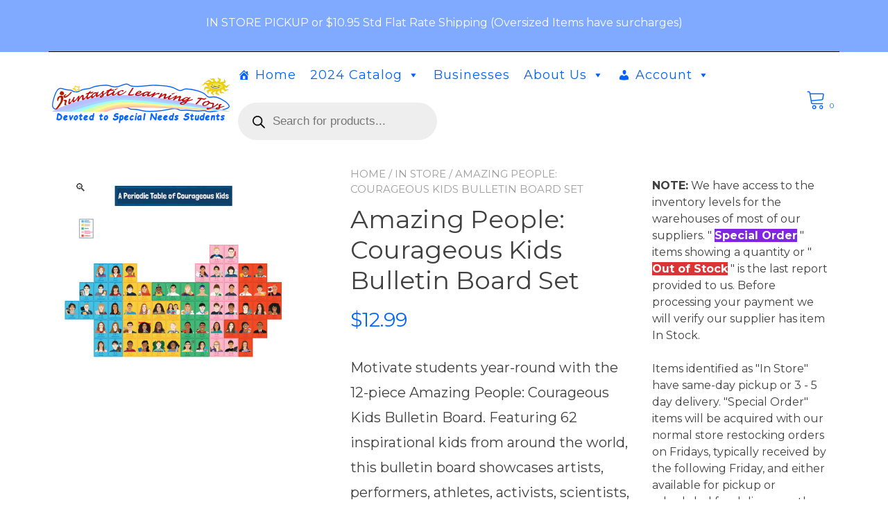

--- FILE ---
content_type: text/html; charset=UTF-8
request_url: https://funtasticlearningtoys.com/product/amazing-people-courageous-kids-bulletin-board-set/
body_size: 23598
content:
<!doctype html>
<html lang="en">
<head>
	<meta charset="UTF-8">
	<meta name="viewport" content="width=device-width, initial-scale=1">
	<link rel="profile" href="https://gmpg.org/xfn/11">

	<title>Amazing People: Courageous Kids Bulletin Board Set &#8211; Funtastic Learning Toys</title>
<meta name='robots' content='noindex, nofollow' />
	<style>img:is([sizes="auto" i], [sizes^="auto," i]) { contain-intrinsic-size: 3000px 1500px }</style>
	<link rel='dns-prefetch' href='//collect.commerce.godaddy.com' />
<link rel='dns-prefetch' href='//fonts.googleapis.com' />
<link rel="alternate" type="application/rss+xml" title="Funtastic Learning Toys &raquo; Feed" href="https://funtasticlearningtoys.com/feed/" />
<link rel="alternate" type="application/rss+xml" title="Funtastic Learning Toys &raquo; Comments Feed" href="https://funtasticlearningtoys.com/comments/feed/" />
<script type="text/javascript">
/* <![CDATA[ */
window._wpemojiSettings = {"baseUrl":"https:\/\/s.w.org\/images\/core\/emoji\/16.0.1\/72x72\/","ext":".png","svgUrl":"https:\/\/s.w.org\/images\/core\/emoji\/16.0.1\/svg\/","svgExt":".svg","source":{"concatemoji":"https:\/\/funtasticlearningtoys.com\/wp-includes\/js\/wp-emoji-release.min.js?ver=6.8.3"}};
/*! This file is auto-generated */
!function(s,n){var o,i,e;function c(e){try{var t={supportTests:e,timestamp:(new Date).valueOf()};sessionStorage.setItem(o,JSON.stringify(t))}catch(e){}}function p(e,t,n){e.clearRect(0,0,e.canvas.width,e.canvas.height),e.fillText(t,0,0);var t=new Uint32Array(e.getImageData(0,0,e.canvas.width,e.canvas.height).data),a=(e.clearRect(0,0,e.canvas.width,e.canvas.height),e.fillText(n,0,0),new Uint32Array(e.getImageData(0,0,e.canvas.width,e.canvas.height).data));return t.every(function(e,t){return e===a[t]})}function u(e,t){e.clearRect(0,0,e.canvas.width,e.canvas.height),e.fillText(t,0,0);for(var n=e.getImageData(16,16,1,1),a=0;a<n.data.length;a++)if(0!==n.data[a])return!1;return!0}function f(e,t,n,a){switch(t){case"flag":return n(e,"\ud83c\udff3\ufe0f\u200d\u26a7\ufe0f","\ud83c\udff3\ufe0f\u200b\u26a7\ufe0f")?!1:!n(e,"\ud83c\udde8\ud83c\uddf6","\ud83c\udde8\u200b\ud83c\uddf6")&&!n(e,"\ud83c\udff4\udb40\udc67\udb40\udc62\udb40\udc65\udb40\udc6e\udb40\udc67\udb40\udc7f","\ud83c\udff4\u200b\udb40\udc67\u200b\udb40\udc62\u200b\udb40\udc65\u200b\udb40\udc6e\u200b\udb40\udc67\u200b\udb40\udc7f");case"emoji":return!a(e,"\ud83e\udedf")}return!1}function g(e,t,n,a){var r="undefined"!=typeof WorkerGlobalScope&&self instanceof WorkerGlobalScope?new OffscreenCanvas(300,150):s.createElement("canvas"),o=r.getContext("2d",{willReadFrequently:!0}),i=(o.textBaseline="top",o.font="600 32px Arial",{});return e.forEach(function(e){i[e]=t(o,e,n,a)}),i}function t(e){var t=s.createElement("script");t.src=e,t.defer=!0,s.head.appendChild(t)}"undefined"!=typeof Promise&&(o="wpEmojiSettingsSupports",i=["flag","emoji"],n.supports={everything:!0,everythingExceptFlag:!0},e=new Promise(function(e){s.addEventListener("DOMContentLoaded",e,{once:!0})}),new Promise(function(t){var n=function(){try{var e=JSON.parse(sessionStorage.getItem(o));if("object"==typeof e&&"number"==typeof e.timestamp&&(new Date).valueOf()<e.timestamp+604800&&"object"==typeof e.supportTests)return e.supportTests}catch(e){}return null}();if(!n){if("undefined"!=typeof Worker&&"undefined"!=typeof OffscreenCanvas&&"undefined"!=typeof URL&&URL.createObjectURL&&"undefined"!=typeof Blob)try{var e="postMessage("+g.toString()+"("+[JSON.stringify(i),f.toString(),p.toString(),u.toString()].join(",")+"));",a=new Blob([e],{type:"text/javascript"}),r=new Worker(URL.createObjectURL(a),{name:"wpTestEmojiSupports"});return void(r.onmessage=function(e){c(n=e.data),r.terminate(),t(n)})}catch(e){}c(n=g(i,f,p,u))}t(n)}).then(function(e){for(var t in e)n.supports[t]=e[t],n.supports.everything=n.supports.everything&&n.supports[t],"flag"!==t&&(n.supports.everythingExceptFlag=n.supports.everythingExceptFlag&&n.supports[t]);n.supports.everythingExceptFlag=n.supports.everythingExceptFlag&&!n.supports.flag,n.DOMReady=!1,n.readyCallback=function(){n.DOMReady=!0}}).then(function(){return e}).then(function(){var e;n.supports.everything||(n.readyCallback(),(e=n.source||{}).concatemoji?t(e.concatemoji):e.wpemoji&&e.twemoji&&(t(e.twemoji),t(e.wpemoji)))}))}((window,document),window._wpemojiSettings);
/* ]]> */
</script>
<link rel='stylesheet' id='stripe-main-styles-css' href='https://funtasticlearningtoys.com/wp-content/mu-plugins/vendor/godaddy/mwc-core/assets/css/stripe-settings.css' type='text/css' media='all' />
<link rel='stylesheet' id='godaddy-payments-payinperson-main-styles-css' href='https://funtasticlearningtoys.com/wp-content/mu-plugins/vendor/godaddy/mwc-core/assets/css/pay-in-person-method.css' type='text/css' media='all' />
<style id='wp-emoji-styles-inline-css' type='text/css'>

	img.wp-smiley, img.emoji {
		display: inline !important;
		border: none !important;
		box-shadow: none !important;
		height: 1em !important;
		width: 1em !important;
		margin: 0 0.07em !important;
		vertical-align: -0.1em !important;
		background: none !important;
		padding: 0 !important;
	}
</style>
<link rel='stylesheet' id='wp-block-library-css' href='https://funtasticlearningtoys.com/wp-content/plugins/gutenberg/build/styles/block-library/style.css?ver=22.3.0' type='text/css' media='all' />
<style id='wp-block-library-inline-css' type='text/css'>
:root {
			--proteo-main_color_shade: #0066ff;
			--proteo-general_link_color: #0066ff;
			--proteo-general_link_hover_color: #990000;
			--proteo-general_link_decoration: underline;
			--proteo-header_bg_color: #ffffff;
			--proteo-sticky_header_bg_color: #ffffff;
			--proteo-header_menu_font_size: 10px;
			--proteo-header_menu_text_transform: uppercase;
			--proteo-header_menu_letter_spacing: 1px;
			--proteo-header_menu_color: #0066ff;
			--proteo-header_menu_hover_color: #990000;
			--proteo-sticky_header_menu_color: #0066ff;
			--proteo-sticky_header_menu_hover_color: #990000;
			--proteo-mobile_menu_bg_color: #ffffff;
			--proteo-mobile_menu_color: #0066ff;
			--proteo-mobile_menu_hover_color: #990000;
			--proteo-site_custom_logo_max_width: 260px;
			--proteo-site_title_font_size: 48px;
			--proteo-site_title_color: #404040;
			--proteo-tagline_font_size: 14px;
			--proteo-tagline_color: #404040;
			--proteo-topbar_bg_color: #80aaff;
			--proteo-topbar_font_size: 16px;
			--proteo-topbar_font_color: #ffffff;
			--proteo-topbar_align: center;
			--proteo-topbar_link_color: #ffffff;
			--proteo-topbar_link_hover_color: #ffffff;
			--proteo-topbar_bottom_border: 1px solid;
			--proteo-topbar_bottom_border_color: #000000;
			--proteo-topbar_bottom_border_width: 1px;
			--proteo-footer_bg_color: #bbdefb;
			--proteo-footer_bg_image: none;
			--proteo-footer_bg_image_size: cover;
			--proteo-footer_bg_image_repeat: repeat;
			--proteo-footer_bg_image_position: center center;
			--proteo-footer_font_size: 16px;
			--proteo-footer_font_color: #404040;
			--proteo-footer_align: left;
			--proteo-footer_link_color: #448a85;
			--proteo-footer_link_hover_color: #b3b3b3;
			--proteo-footer_widgets_title_color: #0000cc;
			--proteo-footer_widgets_title_font_size: 24px;
			--proteo-footer_credits_bg_color: #0066ff;
			--proteo-footer_credits_font_size: 16px;
			--proteo-footer_credits_font_color: #bbdefb;
			--proteo-footer_credits_align: center;
			--proteo-footer_credits_link_color: #ffffff;
			--proteo-footer_credits_link_hover_color: #eeee22;
			--proteo-footer_sidebar_1_width: 100%;
			--proteo-footer_sidebar_2_width: 100%;
			--proteo-base_font_size: 16px;
			--proteo-base_font_color: #404040;
			--proteo-h1_font_size: 32px;
			--proteo-h1_font_color: #000099;
			--proteo-h2_font_size: 24px;
			--proteo-h2_font_color: #0000cc;
			--proteo-h3_font_size: 18px;
			--proteo-h3_font_color: #0000cc;
			--proteo-h4_font_size: 16px;
			--proteo-h4_font_color: #0033ff;
			--proteo-h5_font_size: 14px;
			--proteo-h5_font_color: #0066ff;
			--proteo-h6_font_size: 12px;
			--proteo-h6_font_color: #0099ff;
			--proteo-widgets_title_font_size: 24px;
			--proteo-widgets_title_font_color: #003366;
			--proteo-widgets_content_font_size: 16px;
			--proteo-widgets_content_font_color: #404040;
			--proteo-mobile_site_title_font_size:24px;
			--proteo-mobile_tagline_font_size:11px;
			--proteo-mobile_base_font_size:13px;
			--proteo-mobile_topbar_font_size:13px;
			--proteo-mobile_menu_font_size:16px;
			--proteo-mobile_h1_font_size:22px;
			--proteo-mobile_h2_font_size:17px;
			--proteo-mobile_h3_font_size:15px;
			--proteo-mobile_h4_font_size:13px;
			--proteo-mobile_h5_font_size:10px;
			--proteo-mobile_h6_font_size:9px;
			--proteo-mobile_single_product_page_title_font_size:24px;
			--proteo-mobile_footer_font_size:13px;
			--proteo-mobile_footer_credits_font_size:13px;
			--proteo-page_title_align: center;
			--proteo-button_1_bg_color: #1e73be;
			--proteo-button_1_border_color: #dd3333;
			--proteo-button_1_font_color: #ffffff;
			--proteo-button_1_bg_hover_color: #dd3333;
			--proteo-button_1_border_hover_color: #1e73be;
			--proteo-button_1_font_hover_color: #ffffff;
			--proteo-button_2_bg_color_1: rgba(30,115,190,1);
			--proteo-button_2_bg_color_2: rgba(30,115,190,1);
			--proteo-button_2_font_color: #ffffff;
			--proteo-button_2_bg_hover_color: #dd3333;
			--proteo-button_2_font_hover_color: #ffffff;
			--proteo-buttons_border_radius: 10px;
			--proteo-post_thumbnail_background_color: #448a85;
			--proteo-post_thumbnail_background_color_opacity: 0.7;
			--proteo-post_thumbnail_text_color: #ffffff;
			--proteo-post_loop_title_font_size: 20px;
			--proteo-post_loop_widget_title_font_size: 16px;
			--proteo-post_loop_title_color: #0000cc;
			--proteo-post_loop_title_text_transform: none;
			--proteo-blog_page_posts_horizontal_spacing: 15px;
			--proteo-blog_page_posts_vertical_spacing: 25px;
			--proteo-blog_page_posts_border_width: 1px 1px 1px 1px;
			--proteo-blog_page_posts_border_radius: 0px 0px 0px 0px;
			--proteo-blog_page_posts_border_color: #ebebeb;
			--proteo-forms_input_min_height: 35px;
			--proteo-forms_input_borde_radius: 0px;
			--proteo-forms_input_border_width: 1px;
			--proteo-forms_input_border_color: #cccccc;
			--proteo-forms_input_font_size: 16px;
			--proteo-site_background_color: #ffffff;
			--proteo-yith_proteo_editor_custom_color_1: #01af8d;
			--proteo-yith_proteo_editor_custom_color_2: #ffffff;
			--proteo-yith_proteo_editor_custom_color_3: #107774;
			--proteo-yith_proteo_editor_custom_color_4: #404040;
			--proteo-yith_proteo_editor_custom_color_5: #dd9933;
			--proteo-yith_proteo_editor_custom_color_6: #000000;
			--proteo-yith_proteo_editor_custom_color_7: #1e73be;
			--proteo-yith_proteo_editor_custom_color_8: #dd3333;
			--proteo-store_notice_bg_color: #607d8b;
			--proteo-store_notice_text_color: #ffffff;
			--proteo-store_notice_font_size: 13px;
			--proteo-sale_badge_bg_color: #0066ff;
			--proteo-sale_badge_text_color: #ffffff;
			--proteo-sale_badge_font_size: 13px;
			--proteo-woo_messages_font_size: 14px;
			--proteo-woo_messages_default_accent_color: #17b4a9;
			--proteo-woo_messages_info_accent_color: #e0e0e0;
			--proteo-woo_messages_error_accent_color: #ffab91;
			--proteo-single_product_background_color: #ffffff;
			--proteo-single_product_description_font_size: 20px;
			--proteo-single_product_description_font_color: #404040;
			--proteo-single_product_price_font_size: 28px;
			--proteo-single_product_price_color: #0066ff;
			--proteo-single_product_quantity_input_font_size: 20px;
			--proteo-single_product_add_to_cart_button_font_size: 20px;
			--proteo-single_product_tabs_title_font_size: 30px;
			--proteo-single_product_tabs_title_color: #1f1f1f;
			--proteo-single_product_tabs_content_font_size: 16px;
			--proteo-single_product_title_font_size: 36px;
			--proteo-single_product_title_font_color: #404040;
			--proteo-catalog_product_title_font_size: 14px;
			--proteo-catalog_product_title_color: #404040;
			--proteo-catalog_product_price_font_size: 14px;
			--proteo-catalog_product_price_color: #dd3333;
			--proteo-catalog_product_add_to_cart_font_size: 14px;
			--proteo-catalog_product_border_radius: 0px 0px 0px 0px;
			--proteo-catalog_product_border_color: #ebebeb;
			--proteo-catalog_product_border_width: 1px 1px 1px 1px;
			--proteo-catalog_product_horizontal_spacing: 15px;
			--proteo-catalog_product_vertical_spacing: 35px;
			--proteo-site_title_spacing: 0px 0px 0px 0px;
			--proteo-tagline_spacing: 10px 0px 0px 0px;
			--proteo-topbar_spacing: 5px 0px 0px 0px;
			--proteo-header_manu_menu_spacing: 0px 0px 0px 0px;
			--proteo-header_spacing: 3px 3px 3px 3px;
			--proteo-sticky_header_spacing: 5px 15px 5px 5px;
			--proteo-site_content_spacing: 25px 0px 25px 0px;
			--proteo-page_title_spacing: 0px 0px 25px 0px;
			--proteo-responsive_breakpoint_mobile: 600px;
			--proteo-responsive_breakpoint_table: 768px;
			--proteo-responsive_breakpoint_small_desktop: 992px;
			--proteo-responsive_breakpoint_desktop: 1200px;
			--proteo-responsive_breakpoint_large_desktop: 1400px;
			--proteo-header_bottom_border_color: #000000;
			--proteo-header_bottom_border_thickness: 2px;
			--proteo-header_bottom_border_width: 100%;
			--proteo-header_bottom_border_alignment: initial;
			--proteo-header_bottom_shadow_color: #0000004D;
			--proteo-header_bottom_shadow_h_offset: -2px;
			--proteo-header_bottom_shadow_v_offset: 2px;
			--proteo-header_bottom_shadow_blur: 80px;
			--proteo-header_bottom_shadow_spread: 30px;

		}
</style>
<link rel='stylesheet' id='wp-block-library-theme-css' href='https://funtasticlearningtoys.com/wp-content/plugins/gutenberg/build/styles/block-library/theme.css?ver=22.3.0' type='text/css' media='all' />
<style id='classic-theme-styles-inline-css' type='text/css'>
.wp-block-button__link{background-color:#32373c;border-radius:9999px;box-shadow:none;color:#fff;font-size:1.125em;padding:calc(.667em + 2px) calc(1.333em + 2px);text-decoration:none}.wp-block-file__button{background:#32373c;color:#fff}.wp-block-accordion-heading{margin:0}.wp-block-accordion-heading__toggle{background-color:inherit!important;color:inherit!important}.wp-block-accordion-heading__toggle:not(:focus-visible){outline:none}.wp-block-accordion-heading__toggle:focus,.wp-block-accordion-heading__toggle:hover{background-color:inherit!important;border:none;box-shadow:none;color:inherit;padding:var(--wp--preset--spacing--20,1em) 0;text-decoration:none}.wp-block-accordion-heading__toggle:focus-visible{outline:auto;outline-offset:0}
</style>
<link rel='stylesheet' id='amazon-payments-advanced-blocks-log-out-banner-css' href='https://funtasticlearningtoys.com/wp-content/plugins/woocommerce-gateway-amazon-payments-advanced/build/js/blocks/log-out-banner/style-index.css?ver=7b7a8388c5cd363f116c' type='text/css' media='all' />
<style id='global-styles-inline-css' type='text/css'>
:root{--wp--preset--aspect-ratio--square: 1;--wp--preset--aspect-ratio--4-3: 4/3;--wp--preset--aspect-ratio--3-4: 3/4;--wp--preset--aspect-ratio--3-2: 3/2;--wp--preset--aspect-ratio--2-3: 2/3;--wp--preset--aspect-ratio--16-9: 16/9;--wp--preset--aspect-ratio--9-16: 9/16;--wp--preset--color--black: #000000;--wp--preset--color--cyan-bluish-gray: #abb8c3;--wp--preset--color--white: #ffffff;--wp--preset--color--pale-pink: #f78da7;--wp--preset--color--vivid-red: #cf2e2e;--wp--preset--color--luminous-vivid-orange: #ff6900;--wp--preset--color--luminous-vivid-amber: #fcb900;--wp--preset--color--light-green-cyan: #7bdcb5;--wp--preset--color--vivid-green-cyan: #00d084;--wp--preset--color--pale-cyan-blue: #8ed1fc;--wp--preset--color--vivid-cyan-blue: #0693e3;--wp--preset--color--vivid-purple: #9b51e0;--wp--preset--color--yith-proteo-editor-custom-color-1: #01af8d;--wp--preset--color--yith-proteo-editor-custom-color-2: #ffffff;--wp--preset--color--yith-proteo-editor-custom-color-3: #107774;--wp--preset--color--yith-proteo-editor-custom-color-4: #404040;--wp--preset--color--yith-proteo-editor-custom-color-5: #dd9933;--wp--preset--color--yith-proteo-editor-custom-color-6: #000000;--wp--preset--color--yith-proteo-editor-custom-color-7: #1e73be;--wp--preset--color--yith-proteo-editor-custom-color-8: #dd3333;--wp--preset--gradient--vivid-cyan-blue-to-vivid-purple: linear-gradient(135deg,rgb(6,147,227) 0%,rgb(155,81,224) 100%);--wp--preset--gradient--light-green-cyan-to-vivid-green-cyan: linear-gradient(135deg,rgb(122,220,180) 0%,rgb(0,208,130) 100%);--wp--preset--gradient--luminous-vivid-amber-to-luminous-vivid-orange: linear-gradient(135deg,rgb(252,185,0) 0%,rgb(255,105,0) 100%);--wp--preset--gradient--luminous-vivid-orange-to-vivid-red: linear-gradient(135deg,rgb(255,105,0) 0%,rgb(207,46,46) 100%);--wp--preset--gradient--very-light-gray-to-cyan-bluish-gray: linear-gradient(135deg,rgb(238,238,238) 0%,rgb(169,184,195) 100%);--wp--preset--gradient--cool-to-warm-spectrum: linear-gradient(135deg,rgb(74,234,220) 0%,rgb(151,120,209) 20%,rgb(207,42,186) 40%,rgb(238,44,130) 60%,rgb(251,105,98) 80%,rgb(254,248,76) 100%);--wp--preset--gradient--blush-light-purple: linear-gradient(135deg,rgb(255,206,236) 0%,rgb(152,150,240) 100%);--wp--preset--gradient--blush-bordeaux: linear-gradient(135deg,rgb(254,205,165) 0%,rgb(254,45,45) 50%,rgb(107,0,62) 100%);--wp--preset--gradient--luminous-dusk: linear-gradient(135deg,rgb(255,203,112) 0%,rgb(199,81,192) 50%,rgb(65,88,208) 100%);--wp--preset--gradient--pale-ocean: linear-gradient(135deg,rgb(255,245,203) 0%,rgb(182,227,212) 50%,rgb(51,167,181) 100%);--wp--preset--gradient--electric-grass: linear-gradient(135deg,rgb(202,248,128) 0%,rgb(113,206,126) 100%);--wp--preset--gradient--midnight: linear-gradient(135deg,rgb(2,3,129) 0%,rgb(40,116,252) 100%);--wp--preset--font-size--small: 13px;--wp--preset--font-size--medium: 20px;--wp--preset--font-size--large: 36px;--wp--preset--font-size--x-large: 42px;--wp--preset--spacing--20: 0.44rem;--wp--preset--spacing--30: 0.67rem;--wp--preset--spacing--40: 1rem;--wp--preset--spacing--50: 1.5rem;--wp--preset--spacing--60: 2.25rem;--wp--preset--spacing--70: 3.38rem;--wp--preset--spacing--80: 5.06rem;--wp--preset--shadow--natural: 6px 6px 9px rgba(0, 0, 0, 0.2);--wp--preset--shadow--deep: 12px 12px 50px rgba(0, 0, 0, 0.4);--wp--preset--shadow--sharp: 6px 6px 0px rgba(0, 0, 0, 0.2);--wp--preset--shadow--outlined: 6px 6px 0px -3px rgb(255, 255, 255), 6px 6px rgb(0, 0, 0);--wp--preset--shadow--crisp: 6px 6px 0px rgb(0, 0, 0);}:where(.is-layout-flex){gap: 0.5em;}:where(.is-layout-grid){gap: 0.5em;}body .is-layout-flex{display: flex;}.is-layout-flex{flex-wrap: wrap;align-items: center;}.is-layout-flex > :is(*, div){margin: 0;}body .is-layout-grid{display: grid;}.is-layout-grid > :is(*, div){margin: 0;}:where(.wp-block-columns.is-layout-flex){gap: 2em;}:where(.wp-block-columns.is-layout-grid){gap: 2em;}:where(.wp-block-post-template.is-layout-flex){gap: 1.25em;}:where(.wp-block-post-template.is-layout-grid){gap: 1.25em;}.has-black-color{color: var(--wp--preset--color--black) !important;}.has-cyan-bluish-gray-color{color: var(--wp--preset--color--cyan-bluish-gray) !important;}.has-white-color{color: var(--wp--preset--color--white) !important;}.has-pale-pink-color{color: var(--wp--preset--color--pale-pink) !important;}.has-vivid-red-color{color: var(--wp--preset--color--vivid-red) !important;}.has-luminous-vivid-orange-color{color: var(--wp--preset--color--luminous-vivid-orange) !important;}.has-luminous-vivid-amber-color{color: var(--wp--preset--color--luminous-vivid-amber) !important;}.has-light-green-cyan-color{color: var(--wp--preset--color--light-green-cyan) !important;}.has-vivid-green-cyan-color{color: var(--wp--preset--color--vivid-green-cyan) !important;}.has-pale-cyan-blue-color{color: var(--wp--preset--color--pale-cyan-blue) !important;}.has-vivid-cyan-blue-color{color: var(--wp--preset--color--vivid-cyan-blue) !important;}.has-vivid-purple-color{color: var(--wp--preset--color--vivid-purple) !important;}.has-black-background-color{background-color: var(--wp--preset--color--black) !important;}.has-cyan-bluish-gray-background-color{background-color: var(--wp--preset--color--cyan-bluish-gray) !important;}.has-white-background-color{background-color: var(--wp--preset--color--white) !important;}.has-pale-pink-background-color{background-color: var(--wp--preset--color--pale-pink) !important;}.has-vivid-red-background-color{background-color: var(--wp--preset--color--vivid-red) !important;}.has-luminous-vivid-orange-background-color{background-color: var(--wp--preset--color--luminous-vivid-orange) !important;}.has-luminous-vivid-amber-background-color{background-color: var(--wp--preset--color--luminous-vivid-amber) !important;}.has-light-green-cyan-background-color{background-color: var(--wp--preset--color--light-green-cyan) !important;}.has-vivid-green-cyan-background-color{background-color: var(--wp--preset--color--vivid-green-cyan) !important;}.has-pale-cyan-blue-background-color{background-color: var(--wp--preset--color--pale-cyan-blue) !important;}.has-vivid-cyan-blue-background-color{background-color: var(--wp--preset--color--vivid-cyan-blue) !important;}.has-vivid-purple-background-color{background-color: var(--wp--preset--color--vivid-purple) !important;}.has-black-border-color{border-color: var(--wp--preset--color--black) !important;}.has-cyan-bluish-gray-border-color{border-color: var(--wp--preset--color--cyan-bluish-gray) !important;}.has-white-border-color{border-color: var(--wp--preset--color--white) !important;}.has-pale-pink-border-color{border-color: var(--wp--preset--color--pale-pink) !important;}.has-vivid-red-border-color{border-color: var(--wp--preset--color--vivid-red) !important;}.has-luminous-vivid-orange-border-color{border-color: var(--wp--preset--color--luminous-vivid-orange) !important;}.has-luminous-vivid-amber-border-color{border-color: var(--wp--preset--color--luminous-vivid-amber) !important;}.has-light-green-cyan-border-color{border-color: var(--wp--preset--color--light-green-cyan) !important;}.has-vivid-green-cyan-border-color{border-color: var(--wp--preset--color--vivid-green-cyan) !important;}.has-pale-cyan-blue-border-color{border-color: var(--wp--preset--color--pale-cyan-blue) !important;}.has-vivid-cyan-blue-border-color{border-color: var(--wp--preset--color--vivid-cyan-blue) !important;}.has-vivid-purple-border-color{border-color: var(--wp--preset--color--vivid-purple) !important;}.has-vivid-cyan-blue-to-vivid-purple-gradient-background{background: var(--wp--preset--gradient--vivid-cyan-blue-to-vivid-purple) !important;}.has-light-green-cyan-to-vivid-green-cyan-gradient-background{background: var(--wp--preset--gradient--light-green-cyan-to-vivid-green-cyan) !important;}.has-luminous-vivid-amber-to-luminous-vivid-orange-gradient-background{background: var(--wp--preset--gradient--luminous-vivid-amber-to-luminous-vivid-orange) !important;}.has-luminous-vivid-orange-to-vivid-red-gradient-background{background: var(--wp--preset--gradient--luminous-vivid-orange-to-vivid-red) !important;}.has-very-light-gray-to-cyan-bluish-gray-gradient-background{background: var(--wp--preset--gradient--very-light-gray-to-cyan-bluish-gray) !important;}.has-cool-to-warm-spectrum-gradient-background{background: var(--wp--preset--gradient--cool-to-warm-spectrum) !important;}.has-blush-light-purple-gradient-background{background: var(--wp--preset--gradient--blush-light-purple) !important;}.has-blush-bordeaux-gradient-background{background: var(--wp--preset--gradient--blush-bordeaux) !important;}.has-luminous-dusk-gradient-background{background: var(--wp--preset--gradient--luminous-dusk) !important;}.has-pale-ocean-gradient-background{background: var(--wp--preset--gradient--pale-ocean) !important;}.has-electric-grass-gradient-background{background: var(--wp--preset--gradient--electric-grass) !important;}.has-midnight-gradient-background{background: var(--wp--preset--gradient--midnight) !important;}.has-small-font-size{font-size: var(--wp--preset--font-size--small) !important;}.has-medium-font-size{font-size: var(--wp--preset--font-size--medium) !important;}.has-large-font-size{font-size: var(--wp--preset--font-size--large) !important;}.has-x-large-font-size{font-size: var(--wp--preset--font-size--x-large) !important;}
:where(.wp-block-columns.is-layout-flex){gap: 2em;}:where(.wp-block-columns.is-layout-grid){gap: 2em;}
:root :where(.wp-block-pullquote){font-size: 1.5em;line-height: 1.6;}
:where(.wp-block-post-template.is-layout-flex){gap: 1.25em;}:where(.wp-block-post-template.is-layout-grid){gap: 1.25em;}
:where(.wp-block-term-template.is-layout-flex){gap: 1.25em;}:where(.wp-block-term-template.is-layout-grid){gap: 1.25em;}
</style>
<link rel='stylesheet' id='photoswipe-css' href='https://funtasticlearningtoys.com/wp-content/plugins/woocommerce/assets/css/photoswipe/photoswipe.min.css?ver=10.4.2' type='text/css' media='all' />
<link rel='stylesheet' id='photoswipe-default-skin-css' href='https://funtasticlearningtoys.com/wp-content/plugins/woocommerce/assets/css/photoswipe/default-skin/default-skin.min.css?ver=10.4.2' type='text/css' media='all' />
<style id='woocommerce-inline-inline-css' type='text/css'>
.woocommerce form .form-row .required { visibility: visible; }
</style>
<link rel='stylesheet' id='mwc-checkout-local-pickup-selector-checkout-css' href='https://funtasticlearningtoys.com/wp-content/mu-plugins/vendor/godaddy/mwc-core/assets/css/features/commerce/frontend/checkout-page.css' type='text/css' media='all' />
<link rel='stylesheet' id='dashicons-css' href='https://funtasticlearningtoys.com/wp-includes/css/dashicons.min.css?ver=6.8.3' type='text/css' media='all' />
<link rel='stylesheet' id='wp-components-css' href='https://funtasticlearningtoys.com/wp-content/plugins/gutenberg/build/styles/components/style.css?ver=22.3.0' type='text/css' media='all' />
<link rel='stylesheet' id='godaddy-styles-css' href='https://funtasticlearningtoys.com/wp-content/mu-plugins/vendor/wpex/godaddy-launch/includes/Dependencies/GoDaddy/Styles/build/latest.css?ver=2.0.2' type='text/css' media='all' />
<link rel='stylesheet' id='megamenu-css' href='https://funtasticlearningtoys.com/wp-content/uploads/maxmegamenu/style.css?ver=73e18b' type='text/css' media='all' />
<link rel='stylesheet' id='dgwt-wcas-style-css' href='https://funtasticlearningtoys.com/wp-content/plugins/ajax-search-for-woocommerce/assets/css/style.min.css?ver=1.32.1' type='text/css' media='all' />
<link rel='stylesheet' id='select2-css' href='https://funtasticlearningtoys.com/wp-content/plugins/woocommerce/assets/css/select2.css?ver=10.4.2' type='text/css' media='all' />
<link rel='stylesheet' id='yith-proteo-style-css' href='https://funtasticlearningtoys.com/wp-content/themes/yith-proteo/style.css?ver=1.9.8' type='text/css' media='all' />
<style id='yith-proteo-style-inline-css' type='text/css'>
@font-face {
			font-family: "star";
			src: url("https://funtasticlearningtoys.com/wp-content/plugins/woocommerce/assets/fonts/star.eot");
			src: url("https://funtasticlearningtoys.com/wp-content/plugins/woocommerce/assets/fonts/star.eot?#iefix") format("embedded-opentype"),
				url("https://funtasticlearningtoys.com/wp-content/plugins/woocommerce/assets/fonts/star.woff") format("woff"),
				url("https://funtasticlearningtoys.com/wp-content/plugins/woocommerce/assets/fonts/star.ttf") format("truetype"),
				url("https://funtasticlearningtoys.com/wp-content/plugins/woocommerce/assets/fonts/star.svg#star") format("svg");
			font-weight: normal;
			font-style: normal;
		}
</style>
<link rel='stylesheet' id='yith-proteo-child-style-css' href='https://funtasticlearningtoys.com/wp-content/themes/yith-proteo-customer-site/style.css?ver=1.1.0' type='text/css' media='all' />
<link rel='stylesheet' id='yith-proteo-linearicons-css' href='https://funtasticlearningtoys.com/wp-content/themes/yith-proteo/third-party/linearicons.min.css?ver=1.0.0' type='text/css' media='all' />
<link rel='stylesheet' id='yith-proteo-simple-line-icons-css' href='https://funtasticlearningtoys.com/wp-content/themes/yith-proteo/third-party/simple-line-icons.min.css?ver=2.4.1' type='text/css' media='all' />
<link rel='stylesheet' id='yith-proteo-animations-css' href='https://funtasticlearningtoys.com/wp-content/themes/yith-proteo/third-party/aos.min.css?ver=2.3.1' type='text/css' media='all' />
<link rel='stylesheet' id='yith-proteo-modals-css-css' href='https://funtasticlearningtoys.com/wp-content/themes/yith-proteo/third-party/jquery.modal.min.css?ver=0.9.1' type='text/css' media='all' />
<link rel='stylesheet' id='yith-proteo-responsive-css' href='https://funtasticlearningtoys.com/wp-content/themes/yith-proteo/responsive.css?ver=1.9.8' type='text/css' media='all' />
<style id='yith-proteo-custom-style-inline-css' type='text/css'>
:root {
			--proteo-main_color_shade: #0066ff;
			--proteo-general_link_color: #0066ff;
			--proteo-general_link_hover_color: #990000;
			--proteo-general_link_decoration: underline;
			--proteo-header_bg_color: #ffffff;
			--proteo-sticky_header_bg_color: #ffffff;
			--proteo-header_menu_font_size: 10px;
			--proteo-header_menu_text_transform: uppercase;
			--proteo-header_menu_letter_spacing: 1px;
			--proteo-header_menu_color: #0066ff;
			--proteo-header_menu_hover_color: #990000;
			--proteo-sticky_header_menu_color: #0066ff;
			--proteo-sticky_header_menu_hover_color: #990000;
			--proteo-mobile_menu_bg_color: #ffffff;
			--proteo-mobile_menu_color: #0066ff;
			--proteo-mobile_menu_hover_color: #990000;
			--proteo-site_custom_logo_max_width: 260px;
			--proteo-site_title_font_size: 48px;
			--proteo-site_title_color: #404040;
			--proteo-tagline_font_size: 14px;
			--proteo-tagline_color: #404040;
			--proteo-topbar_bg_color: #80aaff;
			--proteo-topbar_font_size: 16px;
			--proteo-topbar_font_color: #ffffff;
			--proteo-topbar_align: center;
			--proteo-topbar_link_color: #ffffff;
			--proteo-topbar_link_hover_color: #ffffff;
			--proteo-topbar_bottom_border: 1px solid;
			--proteo-topbar_bottom_border_color: #000000;
			--proteo-topbar_bottom_border_width: 1px;
			--proteo-footer_bg_color: #bbdefb;
			--proteo-footer_bg_image: none;
			--proteo-footer_bg_image_size: cover;
			--proteo-footer_bg_image_repeat: repeat;
			--proteo-footer_bg_image_position: center center;
			--proteo-footer_font_size: 16px;
			--proteo-footer_font_color: #404040;
			--proteo-footer_align: left;
			--proteo-footer_link_color: #448a85;
			--proteo-footer_link_hover_color: #b3b3b3;
			--proteo-footer_widgets_title_color: #0000cc;
			--proteo-footer_widgets_title_font_size: 24px;
			--proteo-footer_credits_bg_color: #0066ff;
			--proteo-footer_credits_font_size: 16px;
			--proteo-footer_credits_font_color: #bbdefb;
			--proteo-footer_credits_align: center;
			--proteo-footer_credits_link_color: #ffffff;
			--proteo-footer_credits_link_hover_color: #eeee22;
			--proteo-footer_sidebar_1_width: 100%;
			--proteo-footer_sidebar_2_width: 100%;
			--proteo-base_font_size: 16px;
			--proteo-base_font_color: #404040;
			--proteo-h1_font_size: 32px;
			--proteo-h1_font_color: #000099;
			--proteo-h2_font_size: 24px;
			--proteo-h2_font_color: #0000cc;
			--proteo-h3_font_size: 18px;
			--proteo-h3_font_color: #0000cc;
			--proteo-h4_font_size: 16px;
			--proteo-h4_font_color: #0033ff;
			--proteo-h5_font_size: 14px;
			--proteo-h5_font_color: #0066ff;
			--proteo-h6_font_size: 12px;
			--proteo-h6_font_color: #0099ff;
			--proteo-widgets_title_font_size: 24px;
			--proteo-widgets_title_font_color: #003366;
			--proteo-widgets_content_font_size: 16px;
			--proteo-widgets_content_font_color: #404040;
			--proteo-mobile_site_title_font_size:24px;
			--proteo-mobile_tagline_font_size:11px;
			--proteo-mobile_base_font_size:13px;
			--proteo-mobile_topbar_font_size:13px;
			--proteo-mobile_menu_font_size:16px;
			--proteo-mobile_h1_font_size:22px;
			--proteo-mobile_h2_font_size:17px;
			--proteo-mobile_h3_font_size:15px;
			--proteo-mobile_h4_font_size:13px;
			--proteo-mobile_h5_font_size:10px;
			--proteo-mobile_h6_font_size:9px;
			--proteo-mobile_single_product_page_title_font_size:24px;
			--proteo-mobile_footer_font_size:13px;
			--proteo-mobile_footer_credits_font_size:13px;
			--proteo-page_title_align: center;
			--proteo-button_1_bg_color: #1e73be;
			--proteo-button_1_border_color: #dd3333;
			--proteo-button_1_font_color: #ffffff;
			--proteo-button_1_bg_hover_color: #dd3333;
			--proteo-button_1_border_hover_color: #1e73be;
			--proteo-button_1_font_hover_color: #ffffff;
			--proteo-button_2_bg_color_1: rgba(30,115,190,1);
			--proteo-button_2_bg_color_2: rgba(30,115,190,1);
			--proteo-button_2_font_color: #ffffff;
			--proteo-button_2_bg_hover_color: #dd3333;
			--proteo-button_2_font_hover_color: #ffffff;
			--proteo-buttons_border_radius: 10px;
			--proteo-post_thumbnail_background_color: #448a85;
			--proteo-post_thumbnail_background_color_opacity: 0.7;
			--proteo-post_thumbnail_text_color: #ffffff;
			--proteo-post_loop_title_font_size: 20px;
			--proteo-post_loop_widget_title_font_size: 16px;
			--proteo-post_loop_title_color: #0000cc;
			--proteo-post_loop_title_text_transform: none;
			--proteo-blog_page_posts_horizontal_spacing: 15px;
			--proteo-blog_page_posts_vertical_spacing: 25px;
			--proteo-blog_page_posts_border_width: 1px 1px 1px 1px;
			--proteo-blog_page_posts_border_radius: 0px 0px 0px 0px;
			--proteo-blog_page_posts_border_color: #ebebeb;
			--proteo-forms_input_min_height: 35px;
			--proteo-forms_input_borde_radius: 0px;
			--proteo-forms_input_border_width: 1px;
			--proteo-forms_input_border_color: #cccccc;
			--proteo-forms_input_font_size: 16px;
			--proteo-site_background_color: #ffffff;
			--proteo-yith_proteo_editor_custom_color_1: #01af8d;
			--proteo-yith_proteo_editor_custom_color_2: #ffffff;
			--proteo-yith_proteo_editor_custom_color_3: #107774;
			--proteo-yith_proteo_editor_custom_color_4: #404040;
			--proteo-yith_proteo_editor_custom_color_5: #dd9933;
			--proteo-yith_proteo_editor_custom_color_6: #000000;
			--proteo-yith_proteo_editor_custom_color_7: #1e73be;
			--proteo-yith_proteo_editor_custom_color_8: #dd3333;
			--proteo-store_notice_bg_color: #607d8b;
			--proteo-store_notice_text_color: #ffffff;
			--proteo-store_notice_font_size: 13px;
			--proteo-sale_badge_bg_color: #0066ff;
			--proteo-sale_badge_text_color: #ffffff;
			--proteo-sale_badge_font_size: 13px;
			--proteo-woo_messages_font_size: 14px;
			--proteo-woo_messages_default_accent_color: #17b4a9;
			--proteo-woo_messages_info_accent_color: #e0e0e0;
			--proteo-woo_messages_error_accent_color: #ffab91;
			--proteo-single_product_background_color: #ffffff;
			--proteo-single_product_description_font_size: 20px;
			--proteo-single_product_description_font_color: #404040;
			--proteo-single_product_price_font_size: 28px;
			--proteo-single_product_price_color: #0066ff;
			--proteo-single_product_quantity_input_font_size: 20px;
			--proteo-single_product_add_to_cart_button_font_size: 20px;
			--proteo-single_product_tabs_title_font_size: 30px;
			--proteo-single_product_tabs_title_color: #1f1f1f;
			--proteo-single_product_tabs_content_font_size: 16px;
			--proteo-single_product_title_font_size: 36px;
			--proteo-single_product_title_font_color: #404040;
			--proteo-catalog_product_title_font_size: 14px;
			--proteo-catalog_product_title_color: #404040;
			--proteo-catalog_product_price_font_size: 14px;
			--proteo-catalog_product_price_color: #dd3333;
			--proteo-catalog_product_add_to_cart_font_size: 14px;
			--proteo-catalog_product_border_radius: 0px 0px 0px 0px;
			--proteo-catalog_product_border_color: #ebebeb;
			--proteo-catalog_product_border_width: 1px 1px 1px 1px;
			--proteo-catalog_product_horizontal_spacing: 15px;
			--proteo-catalog_product_vertical_spacing: 35px;
			--proteo-site_title_spacing: 0px 0px 0px 0px;
			--proteo-tagline_spacing: 10px 0px 0px 0px;
			--proteo-topbar_spacing: 5px 0px 0px 0px;
			--proteo-header_manu_menu_spacing: 0px 0px 0px 0px;
			--proteo-header_spacing: 3px 3px 3px 3px;
			--proteo-sticky_header_spacing: 5px 15px 5px 5px;
			--proteo-site_content_spacing: 25px 0px 25px 0px;
			--proteo-page_title_spacing: 0px 0px 25px 0px;
			--proteo-responsive_breakpoint_mobile: 600px;
			--proteo-responsive_breakpoint_table: 768px;
			--proteo-responsive_breakpoint_small_desktop: 992px;
			--proteo-responsive_breakpoint_desktop: 1200px;
			--proteo-responsive_breakpoint_large_desktop: 1400px;
			--proteo-header_bottom_border_color: #000000;
			--proteo-header_bottom_border_thickness: 2px;
			--proteo-header_bottom_border_width: 100%;
			--proteo-header_bottom_border_alignment: initial;
			--proteo-header_bottom_shadow_color: #0000004D;
			--proteo-header_bottom_shadow_h_offset: -2px;
			--proteo-header_bottom_shadow_v_offset: 2px;
			--proteo-header_bottom_shadow_blur: 80px;
			--proteo-header_bottom_shadow_spread: 30px;

		}

			.site-branding .site-title {
				font-family: Jost, sans-serif;
				font-weight: 600;
				font-style: normal;
			}
			
			.site-branding .site-description {
				font-family: Jost, sans-serif;
				font-weight: normal;
				font-style: normal;
			}
			
			body, body.yith-woocompare-popup {
				font-family: Montserrat, sans-serif;
				font-weight: normal;
				font-style: normal;
			}
			
			h1, body.page header.entry-header h1, article:not(.has-post-thumbnail).page header.entry-header h1 {
				font-family: Montserrat, sans-serif;
				font-weight: 700;
				font-style: normal;
			}
			
			h2, .wp-block-latest-posts li > a {
				font-family: Montserrat, sans-serif;
				font-weight: 700;
				font-style: normal;
			}
			
			h3 {
				font-family: Montserrat, sans-serif;
				font-weight: 700;
				font-style: normal;
			}
			
			h4 {
				font-family: Montserrat, sans-serif;
				font-weight: 700;
				font-style: normal;
			}
			
			h5 {
				font-family: Montserrat, sans-serif;
				font-weight: 700;
				font-style: normal;
			}
			
			h6 {
				font-family: Montserrat, sans-serif;
				font-weight: 700;
				font-style: normal;
			}
			
			.main-navigation ul {
				font-family: Montserrat, sans-serif;
				font-weight: normal;
				font-style: normal;
			}
			
			h1.product_title {
				font-family: Montserrat, sans-serif;
				font-weight: normal;
				font-style: normal;
			}
			
			div h2.widget-title, div h3.widget-title {
				font-family: Montserrat, sans-serif;
				font-weight: 700;
				font-style: normal;
			}
			
			.widget {
				font-family: Montserrat, sans-serif;
				font-weight: normal;
				font-style: normal;
			}
			
			#main-footer .widget-title {
				font-family: Montserrat, sans-serif;
				font-weight: 700;
				font-style: normal;
			}
			
</style>
<link rel='stylesheet' id='yith-proteo-custom-google-fonts-css' href='//fonts.googleapis.com/css?family=Jost%3A600%2Cregular%7CMontserrat%3Aregular%2C700&#038;display=swap&#038;ver=1.0.0' type='text/css' media='all' />
<link rel='stylesheet' id='mwc-payments-payment-form-css' href='https://funtasticlearningtoys.com/wp-content/mu-plugins/vendor/godaddy/mwc-core/assets/css/payment-form.css' type='text/css' media='all' />
<script type="text/javascript" src="https://funtasticlearningtoys.com/wp-includes/js/jquery/jquery.min.js?ver=3.7.1" id="jquery-core-js"></script>
<script type="text/javascript" src="https://funtasticlearningtoys.com/wp-includes/js/jquery/jquery-migrate.min.js?ver=3.4.1" id="jquery-migrate-js"></script>
<script type="text/javascript" src="https://funtasticlearningtoys.com/wp-content/plugins/woocommerce/assets/js/jquery-blockui/jquery.blockUI.min.js?ver=2.7.0-wc.10.4.2" id="wc-jquery-blockui-js" defer="defer" data-wp-strategy="defer"></script>
<script type="text/javascript" id="wc-add-to-cart-js-extra">
/* <![CDATA[ */
var wc_add_to_cart_params = {"ajax_url":"\/wp-admin\/admin-ajax.php","wc_ajax_url":"\/?wc-ajax=%%endpoint%%","i18n_view_cart":"View cart","cart_url":"https:\/\/funtasticlearningtoys.com\/cart\/","is_cart":"","cart_redirect_after_add":"no"};
/* ]]> */
</script>
<script type="text/javascript" src="https://funtasticlearningtoys.com/wp-content/plugins/woocommerce/assets/js/frontend/add-to-cart.min.js?ver=10.4.2" id="wc-add-to-cart-js" defer="defer" data-wp-strategy="defer"></script>
<script type="text/javascript" src="https://funtasticlearningtoys.com/wp-content/plugins/woocommerce/assets/js/zoom/jquery.zoom.min.js?ver=1.7.21-wc.10.4.2" id="wc-zoom-js" defer="defer" data-wp-strategy="defer"></script>
<script type="text/javascript" src="https://funtasticlearningtoys.com/wp-content/plugins/woocommerce/assets/js/flexslider/jquery.flexslider.min.js?ver=2.7.2-wc.10.4.2" id="wc-flexslider-js" defer="defer" data-wp-strategy="defer"></script>
<script type="text/javascript" src="https://funtasticlearningtoys.com/wp-content/plugins/woocommerce/assets/js/photoswipe/photoswipe.min.js?ver=4.1.1-wc.10.4.2" id="wc-photoswipe-js" defer="defer" data-wp-strategy="defer"></script>
<script type="text/javascript" src="https://funtasticlearningtoys.com/wp-content/plugins/woocommerce/assets/js/photoswipe/photoswipe-ui-default.min.js?ver=4.1.1-wc.10.4.2" id="wc-photoswipe-ui-default-js" defer="defer" data-wp-strategy="defer"></script>
<script type="text/javascript" id="wc-single-product-js-extra">
/* <![CDATA[ */
var wc_single_product_params = {"i18n_required_rating_text":"Please select a rating","i18n_rating_options":["1 of 5 stars","2 of 5 stars","3 of 5 stars","4 of 5 stars","5 of 5 stars"],"i18n_product_gallery_trigger_text":"View full-screen image gallery","review_rating_required":"yes","flexslider":{"rtl":false,"animation":"slide","smoothHeight":true,"directionNav":false,"controlNav":"thumbnails","slideshow":false,"animationSpeed":500,"animationLoop":false,"allowOneSlide":false},"zoom_enabled":"1","zoom_options":[],"photoswipe_enabled":"1","photoswipe_options":{"shareEl":false,"closeOnScroll":false,"history":false,"hideAnimationDuration":0,"showAnimationDuration":0},"flexslider_enabled":"1"};
/* ]]> */
</script>
<script type="text/javascript" src="https://funtasticlearningtoys.com/wp-content/plugins/woocommerce/assets/js/frontend/single-product.min.js?ver=10.4.2" id="wc-single-product-js" defer="defer" data-wp-strategy="defer"></script>
<script type="text/javascript" src="https://funtasticlearningtoys.com/wp-content/plugins/woocommerce/assets/js/js-cookie/js.cookie.min.js?ver=2.1.4-wc.10.4.2" id="wc-js-cookie-js" defer="defer" data-wp-strategy="defer"></script>
<script type="text/javascript" id="woocommerce-js-extra">
/* <![CDATA[ */
var woocommerce_params = {"ajax_url":"\/wp-admin\/admin-ajax.php","wc_ajax_url":"\/?wc-ajax=%%endpoint%%","i18n_password_show":"Show password","i18n_password_hide":"Hide password"};
/* ]]> */
</script>
<script type="text/javascript" src="https://funtasticlearningtoys.com/wp-content/plugins/woocommerce/assets/js/frontend/woocommerce.min.js?ver=10.4.2" id="woocommerce-js" defer="defer" data-wp-strategy="defer"></script>
<script type="text/javascript" src="https://collect.commerce.godaddy.com/sdk.js" id="poynt-collect-sdk-js"></script>
<script type="text/javascript" id="mwc-payments-poynt-payment-form-js-extra">
/* <![CDATA[ */
var poyntPaymentFormI18n = {"errorMessages":{"genericError":"An error occurred, please try again or try an alternate form of payment.","missingCardDetails":"Missing card details.","missingBillingDetails":"Missing billing details."}};
/* ]]> */
</script>
<script type="text/javascript" src="https://funtasticlearningtoys.com/wp-content/mu-plugins/vendor/godaddy/mwc-core/assets/js/payments/frontend/poynt.js" id="mwc-payments-poynt-payment-form-js"></script>
<link rel="https://api.w.org/" href="https://funtasticlearningtoys.com/wp-json/" /><link rel="alternate" title="JSON" type="application/json" href="https://funtasticlearningtoys.com/wp-json/wp/v2/product/23999" /><link rel="EditURI" type="application/rsd+xml" title="RSD" href="https://funtasticlearningtoys.com/xmlrpc.php?rsd" />
<link rel="canonical" href="https://funtasticlearningtoys.com/product/amazing-people-courageous-kids-bulletin-board-set/" />
<link rel='shortlink' href='https://funtasticlearningtoys.com/?p=23999' />
<link rel="alternate" title="oEmbed (JSON)" type="application/json+oembed" href="https://funtasticlearningtoys.com/wp-json/oembed/1.0/embed?url=https%3A%2F%2Ffuntasticlearningtoys.com%2Fproduct%2Famazing-people-courageous-kids-bulletin-board-set%2F" />
<link rel="alternate" title="oEmbed (XML)" type="text/xml+oembed" href="https://funtasticlearningtoys.com/wp-json/oembed/1.0/embed?url=https%3A%2F%2Ffuntasticlearningtoys.com%2Fproduct%2Famazing-people-courageous-kids-bulletin-board-set%2F&#038;format=xml" />
		<style>
			.dgwt-wcas-ico-magnifier,.dgwt-wcas-ico-magnifier-handler{max-width:20px}.dgwt-wcas-search-wrapp{max-width:600px}		</style>
			<noscript><style>.woocommerce-product-gallery{ opacity: 1 !important; }</style></noscript>
	<link rel="icon" href="https://funtasticlearningtoys.com/wp-content/uploads/2021/07/cropped-flt-site-icon-32x32.png" sizes="32x32" />
<link rel="icon" href="https://funtasticlearningtoys.com/wp-content/uploads/2021/07/cropped-flt-site-icon-192x192.png" sizes="192x192" />
<link rel="apple-touch-icon" href="https://funtasticlearningtoys.com/wp-content/uploads/2021/07/cropped-flt-site-icon-180x180.png" />
<meta name="msapplication-TileImage" content="https://funtasticlearningtoys.com/wp-content/uploads/2021/07/cropped-flt-site-icon-270x270.png" />
<style type="text/css">/** Mega Menu CSS: fs **/</style>
</head>

<body class="wp-singular product-template-default single single-product postid-23999 wp-custom-logo wp-embed-responsive wp-theme-yith-proteo wp-child-theme-yith-proteo-customer-site theme-yith-proteo woocommerce woocommerce-page woocommerce-no-js mega-menu-primary animatedParent no-sidebar proteo_post_layout_standard  woocommerce-active yith-proteo-products-hover-glow yith-proteo-add-to-cart-style-button_style_1 yith-proteo-product-loop-add-to-cart-position-classic">

<div id="page" class="site">
	<a class="skip-link screen-reader-text" href="#content">Skip to content</a>

		<header id="masthead" class="site-header left_logo_navigation_inline header-bottom-separator-none" >
		<div id="topbar" class="">
	<div class="container">
		<section id="block-2" class="widget widget_block"><p>IN STORE PICKUP or $10.95 Std Flat Rate Shipping (Oversized Items have surcharges) </p></section>	</div>
</div>
		<div class="container header-contents right-toggle">
							<div class="site-branding tagline-position-below">
				<p class="site-title"><a href="https://funtasticlearningtoys.com/" class="custom-logo-link" rel="home"><img width="260" height="80" src="https://funtasticlearningtoys.com/wp-content/uploads/2021/07/flt-site-logo.png" class="custom-logo" alt="Funtastic Learning Toys Site Logo" decoding="async" srcset="https://funtasticlearningtoys.com/wp-content/uploads/2021/07/flt-site-logo.png 260w, https://funtasticlearningtoys.com/wp-content/uploads/2021/07/flt-site-logo-98x30.png 98w, https://funtasticlearningtoys.com/wp-content/uploads/2021/07/flt-site-logo-195x60.png 195w" sizes="(max-width: 260px) 100vw, 260px" /></a></p>
			</div><!-- .site-branding -->
						<nav id="site-navigation" class="main-navigation">
	<button class="menu-toggle" aria-controls="primary-menu" aria-expanded="false">
		<span class="sr-only">Toggle navigation</span>
		<span class="icon-bar"></span>
		<span class="icon-bar"></span>
		<span class="icon-bar"></span>
	</button>
	<div id="yith-proteo-mobile-menu">
		<div id="mobile-nav-menu" class="menu-mobile-menu-container"><ul id="mobile-menu" class="menu mobile-menu-align-center"><li id="menu-item-54900" class="menu-item menu-item-type-custom menu-item-object-custom menu-item-54900"><div  class="dgwt-wcas-search-wrapp dgwt-wcas-has-submit woocommerce dgwt-wcas-style-pirx js-dgwt-wcas-layout-classic dgwt-wcas-layout-classic js-dgwt-wcas-mobile-overlay-enabled">
		<form class="dgwt-wcas-search-form" role="search" action="https://funtasticlearningtoys.com/" method="get">
		<div class="dgwt-wcas-sf-wrapp">
						<label class="screen-reader-text"
				for="dgwt-wcas-search-input-1">
				Products search			</label>

			<input
				id="dgwt-wcas-search-input-1"
				type="search"
				class="dgwt-wcas-search-input"
				name="s"
				value=""
				placeholder="Search for products..."
				autocomplete="off"
							/>
			<div class="dgwt-wcas-preloader"></div>

			<div class="dgwt-wcas-voice-search"></div>

							<button type="submit"
						aria-label="Search"
						class="dgwt-wcas-search-submit">				<svg
					class="dgwt-wcas-ico-magnifier" xmlns="http://www.w3.org/2000/svg" width="18" height="18" viewBox="0 0 18 18">
					<path  d=" M 16.722523,17.901412 C 16.572585,17.825208 15.36088,16.670476 14.029846,15.33534 L 11.609782,12.907819 11.01926,13.29667 C 8.7613237,14.783493 5.6172703,14.768302 3.332423,13.259528 -0.07366363,11.010358 -1.0146502,6.5989684 1.1898146,3.2148776
					1.5505179,2.6611594 2.4056498,1.7447266 2.9644271,1.3130497 3.4423015,0.94387379 4.3921825,0.48568469 5.1732652,0.2475835 5.886299,0.03022609 6.1341883,0 7.2037391,0 8.2732897,0 8.521179,0.03022609 9.234213,0.2475835 c 0.781083,0.23810119 1.730962,0.69629029 2.208837,1.0654662
					0.532501,0.4113763 1.39922,1.3400096 1.760153,1.8858877 1.520655,2.2998531 1.599025,5.3023778 0.199549,7.6451086 -0.208076,0.348322 -0.393306,0.668209 -0.411622,0.710863 -0.01831,0.04265 1.065556,1.18264 2.408603,2.533307 1.343046,1.350666 2.486621,2.574792 2.541278,2.720279 0.282475,0.7519
					-0.503089,1.456506 -1.218488,1.092917 z M 8.4027892,12.475062 C 9.434946,12.25579 10.131043,11.855461 10.99416,10.984753 11.554519,10.419467 11.842507,10.042366 12.062078,9.5863882 12.794223,8.0659672 12.793657,6.2652398 12.060578,4.756293 11.680383,3.9737304 10.453587,2.7178427
					9.730569,2.3710306 8.6921295,1.8729196 8.3992147,1.807606 7.2037567,1.807606 6.0082984,1.807606 5.7153841,1.87292 4.6769446,2.3710306 3.9539263,2.7178427 2.7271301,3.9737304 2.3469352,4.756293 1.6138384,6.2652398 1.6132726,8.0659672 2.3454252,9.5863882 c 0.4167354,0.8654208 1.5978784,2.0575608
					2.4443766,2.4671358 1.0971012,0.530827 2.3890403,0.681561 3.6130134,0.421538 z
					"/>
				</svg>
				</button>
			
			<input type="hidden" name="post_type" value="product"/>
			<input type="hidden" name="dgwt_wcas" value="1"/>

			
					</div>
	</form>
</div>
</li>
<li id="menu-item-54901" class="menu-item menu-item-type-post_type menu-item-object-page menu-item-home menu-item-54901"><a href="https://funtasticlearningtoys.com/">Home</a></li>
<li id="menu-item-54898" class="menu-item menu-item-type-post_type menu-item-object-page menu-item-54898"><a href="https://funtasticlearningtoys.com/support-to-childcare-businesses/">Businesses</a></li>
<li id="menu-item-54899" class="menu-item menu-item-type-post_type menu-item-object-page menu-item-54899"><a href="https://funtasticlearningtoys.com/about-us/">About Us</a></li>
<li id="menu-item-54903" class="menu-item menu-item-type-post_type menu-item-object-page menu-item-54903"><a href="https://funtasticlearningtoys.com/my-account/">My Account</a></li>
<li id="menu-item-54920" class="menu-item menu-item-type-custom menu-item-object-custom menu-item-has-children menu-item-54920"><a href="#">2024 Catalog</a>
<ul class="sub-menu">
	<li id="menu-item-54908" class="menu-item menu-item-type-taxonomy menu-item-object-product_cat menu-item-54908"><a href="https://funtasticlearningtoys.com/product-category/in-store/active-play-in-store/">Active Play</a></li>
	<li id="menu-item-54909" class="menu-item menu-item-type-taxonomy menu-item-object-product_cat menu-item-54909"><a href="https://funtasticlearningtoys.com/product-category/in-store/arts-crafts/">Arts &amp; Crafts</a></li>
	<li id="menu-item-54910" class="menu-item menu-item-type-taxonomy menu-item-object-product_cat menu-item-54910"><a href="https://funtasticlearningtoys.com/product-category/in-store/audio-visual-in-store/">Audio/Visual</a></li>
	<li id="menu-item-54911" class="menu-item menu-item-type-taxonomy menu-item-object-product_cat menu-item-54911"><a href="https://funtasticlearningtoys.com/product-category/in-store/bulletin-board-sets/">Bulletin Board Sets</a></li>
	<li id="menu-item-54912" class="menu-item menu-item-type-taxonomy menu-item-object-product_cat menu-item-54912"><a href="https://funtasticlearningtoys.com/product-category/in-store/bulletin-board-sets-mini-in-store/">Bulletin Board Sets-Mini</a></li>
	<li id="menu-item-54914" class="menu-item menu-item-type-taxonomy menu-item-object-product_cat menu-item-54914"><a href="https://funtasticlearningtoys.com/product-category/in-store/charts-in-store/">Charts</a></li>
	<li id="menu-item-54913" class="menu-item menu-item-type-taxonomy menu-item-object-product_cat menu-item-54913"><a href="https://funtasticlearningtoys.com/product-category/in-store/childrens-books-in-store/">Children&#8217;s Books</a></li>
	<li id="menu-item-54915" class="menu-item menu-item-type-taxonomy menu-item-object-product_cat menu-item-54915"><a href="https://funtasticlearningtoys.com/product-category/in-store/classroom-decorations/">Classroom Decorations</a></li>
	<li id="menu-item-54916" class="menu-item menu-item-type-taxonomy menu-item-object-product_cat menu-item-54916"><a href="https://funtasticlearningtoys.com/product-category/in-store/classroom-technology-in-store/">Classroom Technology</a></li>
	<li id="menu-item-54917" class="menu-item menu-item-type-taxonomy menu-item-object-product_cat menu-item-54917"><a href="https://funtasticlearningtoys.com/product-category/in-store/creative-play-in-store/">Creative Play</a></li>
	<li id="menu-item-54918" class="menu-item menu-item-type-taxonomy menu-item-object-product_cat menu-item-54918"><a href="https://funtasticlearningtoys.com/product-category/in-store/critical-thinking-in-store/">Critical Thinking</a></li>
	<li id="menu-item-54919" class="menu-item menu-item-type-taxonomy menu-item-object-product_cat menu-item-54919"><a href="https://funtasticlearningtoys.com/product-category/in-store/early-childhood-in-store/">Early Childhood</a></li>
	<li id="menu-item-54921" class="menu-item menu-item-type-taxonomy menu-item-object-product_cat menu-item-54921"><a href="https://funtasticlearningtoys.com/product-category/furniture-equipment-2/">Furniture &amp; Equipment</a></li>
	<li id="menu-item-54922" class="menu-item menu-item-type-taxonomy menu-item-object-product_cat menu-item-54922"><a href="https://funtasticlearningtoys.com/product-category/games/">Games</a></li>
	<li id="menu-item-54925" class="menu-item menu-item-type-taxonomy menu-item-object-product_cat menu-item-54925"><a href="https://funtasticlearningtoys.com/product-category/multilingual-2/home-school-multilingual-2/">Home School</a></li>
	<li id="menu-item-54923" class="menu-item menu-item-type-taxonomy menu-item-object-product_cat current-product-ancestor current-menu-parent current-product-parent menu-item-54923"><a href="https://funtasticlearningtoys.com/product-category/in-store/">In Store</a></li>
	<li id="menu-item-54924" class="menu-item menu-item-type-taxonomy menu-item-object-product_cat menu-item-54924"><a href="https://funtasticlearningtoys.com/product-category/incentives-motivators-2/">Incentives &amp; Motivators</a></li>
	<li id="menu-item-54926" class="menu-item menu-item-type-taxonomy menu-item-object-product_cat menu-item-54926"><a href="https://funtasticlearningtoys.com/product-category/in-store/math/">Math</a></li>
	<li id="menu-item-54927" class="menu-item menu-item-type-taxonomy menu-item-object-product_cat menu-item-54927"><a href="https://funtasticlearningtoys.com/product-category/in-store/multilingual/">Multilingual</a></li>
	<li id="menu-item-54928" class="menu-item menu-item-type-taxonomy menu-item-object-product_cat menu-item-54928"><a href="https://funtasticlearningtoys.com/product-category/in-store/multimedia/">Multimedia</a></li>
	<li id="menu-item-54929" class="menu-item menu-item-type-taxonomy menu-item-object-product_cat menu-item-54929"><a href="https://funtasticlearningtoys.com/product-category/in-store/paper-in-store/">Paper</a></li>
	<li id="menu-item-54930" class="menu-item menu-item-type-taxonomy menu-item-object-product_cat menu-item-54930"><a href="https://funtasticlearningtoys.com/product-category/in-store/posters-in-store/">Posters</a></li>
	<li id="menu-item-54931" class="menu-item menu-item-type-taxonomy menu-item-object-product_cat menu-item-54931"><a href="https://funtasticlearningtoys.com/product-category/in-store/puzzles-in-store/">Puzzles</a></li>
	<li id="menu-item-54932" class="menu-item menu-item-type-taxonomy menu-item-object-product_cat menu-item-54932"><a href="https://funtasticlearningtoys.com/product-category/in-store/reading-language-arts/">Reading/Language Arts</a></li>
	<li id="menu-item-54940" class="menu-item menu-item-type-taxonomy menu-item-object-product_cat menu-item-54940"><a href="https://funtasticlearningtoys.com/product-category/s-t-e-m/">S.T.E.M.</a></li>
	<li id="menu-item-54933" class="menu-item menu-item-type-taxonomy menu-item-object-product_cat menu-item-54933"><a href="https://funtasticlearningtoys.com/product-category/in-store/science-in-store/">Science</a></li>
	<li id="menu-item-54934" class="menu-item menu-item-type-taxonomy menu-item-object-product_cat menu-item-54934"><a href="https://funtasticlearningtoys.com/product-category/social-studies-2/">Social Studies</a></li>
	<li id="menu-item-54935" class="menu-item menu-item-type-taxonomy menu-item-object-product_cat menu-item-54935"><a href="https://funtasticlearningtoys.com/product-category/special-needs/">Special Needs</a></li>
	<li id="menu-item-54936" class="menu-item menu-item-type-taxonomy menu-item-object-product_cat menu-item-54936"><a href="https://funtasticlearningtoys.com/product-category/supplies/">Supplies</a></li>
	<li id="menu-item-54937" class="menu-item menu-item-type-taxonomy menu-item-object-product_cat menu-item-54937"><a href="https://funtasticlearningtoys.com/product-category/teacher-aids/">Teacher Aids</a></li>
	<li id="menu-item-54939" class="menu-item menu-item-type-taxonomy menu-item-object-product_cat menu-item-54939"><a href="https://funtasticlearningtoys.com/product-category/teacher-resources-2/">Teacher Resources</a></li>
</ul>
</li>
<li id="menu-item-54957" class="menu-item menu-item-type-post_type menu-item-object-page menu-item-54957"><a href="https://funtasticlearningtoys.com/cart/">Cart</a></li>
</ul></div>	</div>
	<div id="mega-menu-wrap-primary" class="mega-menu-wrap"><div class="mega-menu-toggle"><div class="mega-toggle-blocks-left"></div><div class="mega-toggle-blocks-center"></div><div class="mega-toggle-blocks-right"><div class='mega-toggle-block mega-menu-toggle-animated-block mega-toggle-block-0' id='mega-toggle-block-0'><button aria-label="Toggle Menu" class="mega-toggle-animated mega-toggle-animated-slider" type="button" aria-expanded="false">
                  <span class="mega-toggle-animated-box">
                    <span class="mega-toggle-animated-inner"></span>
                  </span>
                </button></div></div></div><ul id="mega-menu-primary" class="mega-menu max-mega-menu mega-menu-horizontal mega-no-js" data-event="hover_intent" data-effect="fade_up" data-effect-speed="200" data-effect-mobile="disabled" data-effect-speed-mobile="0" data-mobile-force-width="body" data-second-click="go" data-document-click="collapse" data-vertical-behaviour="standard" data-breakpoint="992" data-unbind="true" data-mobile-state="collapse_all" data-mobile-direction="vertical" data-hover-intent-timeout="300" data-hover-intent-interval="100"><li class="mega-menu-item mega-menu-item-type-post_type mega-menu-item-object-page mega-menu-item-home mega-align-bottom-left mega-menu-flyout mega-has-icon mega-icon-left mega-menu-item-6079" id="mega-menu-item-6079"><a class="dashicons-admin-home mega-menu-link" href="https://funtasticlearningtoys.com/" tabindex="0">Home</a></li><li class="mega-menu-item mega-menu-item-type-post_type mega-menu-item-object-page mega-menu-item-has-children mega-current_page_parent mega-menu-megamenu mega-menu-grid mega-align-bottom-left mega-menu-grid mega-menu-item-1791" id="mega-menu-item-1791"><a class="mega-menu-link" href="https://funtasticlearningtoys.com/products/" aria-expanded="false" tabindex="0">2024 Catalog<span class="mega-indicator" aria-hidden="true"></span></a>
<ul class="mega-sub-menu" role='presentation'>
<li class="mega-menu-row" id="mega-menu-1791-0">
	<ul class="mega-sub-menu" style='--columns:12' role='presentation'>
<li class="mega-menu-column mega-menu-columns-3-of-12" style="--columns:12; --span:3" id="mega-menu-1791-0-0">
		<ul class="mega-sub-menu">
<li class="mega-menu-item mega-menu-item-type-widget widget_media_image mega-menu-item-media_image-2" id="mega-menu-item-media_image-2"><a href="/products/"><img width="231" height="300" src="https://funtasticlearningtoys.com/wp-content/uploads/2021/07/catalog-cover.jpg" class="image wp-image-23370  attachment-full size-full" alt="Funtastic Learning Toys 2021 Catalog Cover" style="max-width: 100%; height: auto;" decoding="async" fetchpriority="high" srcset="https://funtasticlearningtoys.com/wp-content/uploads/2021/07/catalog-cover.jpg 231w, https://funtasticlearningtoys.com/wp-content/uploads/2021/07/catalog-cover-23x30.jpg 23w, https://funtasticlearningtoys.com/wp-content/uploads/2021/07/catalog-cover-46x60.jpg 46w" sizes="(max-width: 231px) 100vw, 231px" /></a></li>		</ul>
</li><li class="mega-menu-column mega-menu-columns-3-of-12" style="--columns:12; --span:3" id="mega-menu-1791-0-1">
		<ul class="mega-sub-menu">
<li class="mega-menu-item mega-menu-item-type-taxonomy mega-menu-item-object-product_cat mega-current-product-ancestor mega-current-menu-parent mega-current-product-parent mega-menu-item-47059" id="mega-menu-item-47059"><a class="mega-menu-link" href="https://funtasticlearningtoys.com/product-category/in-store/">In Store</a></li><li class="mega-menu-item mega-menu-item-type-taxonomy mega-menu-item-object-product_cat mega-menu-item-47073" id="mega-menu-item-47073"><a class="mega-menu-link" href="https://funtasticlearningtoys.com/product-category/special-needs/">Special Needs</a></li><li class="mega-menu-item mega-menu-item-type-taxonomy mega-menu-item-object-product_cat mega-menu-item-47058" id="mega-menu-item-47058"><a class="mega-menu-link" href="https://funtasticlearningtoys.com/product-category/home-school-materials/">Home School Materials</a></li><li class="mega-menu-item mega-menu-item-type-taxonomy mega-menu-item-object-product_cat mega-menu-item-47045" id="mega-menu-item-47045"><a class="mega-menu-link" href="https://funtasticlearningtoys.com/product-category/active-play/">Active Play</a></li><li class="mega-menu-item mega-menu-item-type-taxonomy mega-menu-item-object-product_cat mega-menu-item-47046" id="mega-menu-item-47046"><a class="mega-menu-link" href="https://funtasticlearningtoys.com/product-category/arts-crafts-2/">Arts &amp; Crafts</a></li><li class="mega-menu-item mega-menu-item-type-taxonomy mega-menu-item-object-product_cat mega-menu-item-47053" id="mega-menu-item-47053"><a class="mega-menu-link" href="https://funtasticlearningtoys.com/product-category/creative-play/">Creative Play</a></li><li class="mega-menu-item mega-menu-item-type-taxonomy mega-menu-item-object-product_cat mega-menu-item-47055" id="mega-menu-item-47055"><a class="mega-menu-link" href="https://funtasticlearningtoys.com/product-category/early-childhood/">Early Childhood</a></li><li class="mega-menu-item mega-menu-item-type-taxonomy mega-menu-item-object-product_cat mega-menu-item-47057" id="mega-menu-item-47057"><a class="mega-menu-link" href="https://funtasticlearningtoys.com/product-category/games/">Games</a></li><li class="mega-menu-item mega-menu-item-type-taxonomy mega-menu-item-object-product_cat mega-menu-item-47063" id="mega-menu-item-47063"><a class="mega-menu-link" href="https://funtasticlearningtoys.com/product-category/multimedia-2/">Multimedia</a></li><li class="mega-menu-item mega-menu-item-type-taxonomy mega-menu-item-object-product_cat mega-menu-item-47064" id="mega-menu-item-47064"><a class="mega-menu-link" href="https://funtasticlearningtoys.com/product-category/music/">Music</a></li><li class="mega-menu-item mega-menu-item-type-taxonomy mega-menu-item-object-product_cat mega-menu-item-47068" id="mega-menu-item-47068"><a class="mega-menu-link" href="https://funtasticlearningtoys.com/product-category/puzzles/">Puzzles</a></li>		</ul>
</li><li class="mega-menu-column mega-menu-columns-3-of-12" style="--columns:12; --span:3" id="mega-menu-1791-0-2">
		<ul class="mega-sub-menu">
<li class="mega-menu-item mega-menu-item-type-taxonomy mega-menu-item-object-product_cat mega-menu-item-47050" id="mega-menu-item-47050"><a class="mega-menu-link" href="https://funtasticlearningtoys.com/product-category/childrens-books/">Children's Books</a></li><li class="mega-menu-item mega-menu-item-type-taxonomy mega-menu-item-object-product_cat mega-menu-item-47054" id="mega-menu-item-47054"><a class="mega-menu-link" href="https://funtasticlearningtoys.com/product-category/critical-thinking/">Critical Thinking</a></li><li class="mega-menu-item mega-menu-item-type-taxonomy mega-menu-item-object-product_cat mega-menu-item-47061" id="mega-menu-item-47061"><a class="mega-menu-link" href="https://funtasticlearningtoys.com/product-category/math-2/">Math</a></li><li class="mega-menu-item mega-menu-item-type-taxonomy mega-menu-item-object-product_cat mega-menu-item-47062" id="mega-menu-item-47062"><a class="mega-menu-link" href="https://funtasticlearningtoys.com/product-category/multilingual-2/">Multilingual</a></li><li class="mega-menu-item mega-menu-item-type-taxonomy mega-menu-item-object-product_cat mega-menu-item-47066" id="mega-menu-item-47066"><a class="mega-menu-link" href="https://funtasticlearningtoys.com/product-category/physical-education/">Physical Education</a></li><li class="mega-menu-item mega-menu-item-type-taxonomy mega-menu-item-object-product_cat mega-menu-item-47069" id="mega-menu-item-47069"><a class="mega-menu-link" href="https://funtasticlearningtoys.com/product-category/reading-language-arts-2/">Reading/Language Arts</a></li><li class="mega-menu-item mega-menu-item-type-taxonomy mega-menu-item-object-product_cat mega-menu-item-47071" id="mega-menu-item-47071"><a class="mega-menu-link" href="https://funtasticlearningtoys.com/product-category/science/">Science</a></li><li class="mega-menu-item mega-menu-item-type-taxonomy mega-menu-item-object-product_cat mega-menu-item-47072" id="mega-menu-item-47072"><a class="mega-menu-link" href="https://funtasticlearningtoys.com/product-category/social-studies-2/">Social Studies</a></li><li class="mega-menu-item mega-menu-item-type-taxonomy mega-menu-item-object-product_cat mega-menu-item-47070" id="mega-menu-item-47070"><a class="mega-menu-link" href="https://funtasticlearningtoys.com/product-category/s-t-e-m/">S.T.E.M.</a></li><li class="mega-menu-item mega-menu-item-type-taxonomy mega-menu-item-object-product_cat mega-menu-item-47075" id="mega-menu-item-47075"><a class="mega-menu-link" href="https://funtasticlearningtoys.com/product-category/teacher-aids/">Teacher Aids</a></li><li class="mega-menu-item mega-menu-item-type-taxonomy mega-menu-item-object-product_cat mega-menu-item-47076" id="mega-menu-item-47076"><a class="mega-menu-link" href="https://funtasticlearningtoys.com/product-category/teacher-resources-2/">Teacher Resources</a></li>		</ul>
</li><li class="mega-menu-column mega-menu-columns-3-of-12" style="--columns:12; --span:3" id="mega-menu-1791-0-3">
		<ul class="mega-sub-menu">
<li class="mega-menu-item mega-menu-item-type-taxonomy mega-menu-item-object-product_cat mega-menu-item-47047" id="mega-menu-item-47047"><a class="mega-menu-link" href="https://funtasticlearningtoys.com/product-category/audio-visual/">Audio/Visual</a></li><li class="mega-menu-item mega-menu-item-type-taxonomy mega-menu-item-object-product_cat mega-menu-item-47048" id="mega-menu-item-47048"><a class="mega-menu-link" href="https://funtasticlearningtoys.com/product-category/bulletin-board-sets-2/">Bulletin Board Sets</a></li><li class="mega-menu-item mega-menu-item-type-taxonomy mega-menu-item-object-product_cat mega-menu-item-47049" id="mega-menu-item-47049"><a class="mega-menu-link" href="https://funtasticlearningtoys.com/product-category/charts/">Charts</a></li><li class="mega-menu-item mega-menu-item-type-taxonomy mega-menu-item-object-product_cat mega-menu-item-47051" id="mega-menu-item-47051"><a class="mega-menu-link" href="https://funtasticlearningtoys.com/product-category/classroom-decorations-2/">Classroom Decorations</a></li><li class="mega-menu-item mega-menu-item-type-taxonomy mega-menu-item-object-product_cat mega-menu-item-47052" id="mega-menu-item-47052"><a class="mega-menu-link" href="https://funtasticlearningtoys.com/product-category/classroom-technology/">Classroom Technology</a></li><li class="mega-menu-item mega-menu-item-type-taxonomy mega-menu-item-object-product_cat mega-menu-item-47056" id="mega-menu-item-47056"><a class="mega-menu-link" href="https://funtasticlearningtoys.com/product-category/furniture-equipment-2/">Furniture &amp; Equipment</a></li><li class="mega-menu-item mega-menu-item-type-taxonomy mega-menu-item-object-product_cat mega-menu-item-47060" id="mega-menu-item-47060"><a class="mega-menu-link" href="https://funtasticlearningtoys.com/product-category/incentives-motivators-2/">Incentives &amp; Motivators</a></li><li class="mega-menu-item mega-menu-item-type-taxonomy mega-menu-item-object-product_cat mega-menu-item-47065" id="mega-menu-item-47065"><a class="mega-menu-link" href="https://funtasticlearningtoys.com/product-category/paper/">Paper</a></li><li class="mega-menu-item mega-menu-item-type-taxonomy mega-menu-item-object-product_cat mega-menu-item-47067" id="mega-menu-item-47067"><a class="mega-menu-link" href="https://funtasticlearningtoys.com/product-category/posters/">Posters</a></li><li class="mega-menu-item mega-menu-item-type-taxonomy mega-menu-item-object-product_cat mega-menu-item-47074" id="mega-menu-item-47074"><a class="mega-menu-link" href="https://funtasticlearningtoys.com/product-category/supplies/">Supplies</a></li>		</ul>
</li>	</ul>
</li><li class="mega-menu-row" id="mega-menu-1791-1">
	<ul class="mega-sub-menu" style='--columns:12' role='presentation'>
<li class="mega-menu-column mega-menu-columns-3-of-12" style="--columns:12; --span:3" id="mega-menu-1791-1-0"></li>	</ul>
</li></ul>
</li><li class="mega-menu-item mega-menu-item-type-post_type mega-menu-item-object-page mega-align-bottom-left mega-menu-flyout mega-menu-item-54050" id="mega-menu-item-54050"><a class="mega-menu-link" href="https://funtasticlearningtoys.com/support-to-childcare-businesses/" tabindex="0">Businesses</a></li><li class="mega-menu-item mega-menu-item-type-post_type mega-menu-item-object-page mega-menu-item-has-children mega-align-bottom-left mega-menu-flyout mega-menu-item-7075" id="mega-menu-item-7075"><a class="mega-menu-link" href="https://funtasticlearningtoys.com/about-us/" aria-expanded="false" tabindex="0">About Us<span class="mega-indicator" aria-hidden="true"></span></a>
<ul class="mega-sub-menu">
<li class="mega-menu-item mega-menu-item-type-post_type mega-menu-item-object-page mega-menu-item-2513" id="mega-menu-item-2513"><a class="mega-menu-link" href="https://funtasticlearningtoys.com/news-suggestions/">News &#038; Suggestions</a></li><li class="mega-menu-item mega-menu-item-type-post_type mega-menu-item-object-page mega-menu-item-7362" id="mega-menu-item-7362"><a class="mega-menu-link" href="https://funtasticlearningtoys.com/terms-conditions/">Terms &#038; Conditions</a></li><li class="mega-menu-item mega-menu-item-type-post_type mega-menu-item-object-page mega-menu-item-privacy-policy mega-menu-item-7359" id="mega-menu-item-7359"><a class="mega-menu-link" href="https://funtasticlearningtoys.com/privacy-policy/">Privacy Policy</a></li><li class="mega-menu-item mega-menu-item-type-post_type mega-menu-item-object-page mega-menu-item-7361" id="mega-menu-item-7361"><a class="mega-menu-link" href="https://funtasticlearningtoys.com/returns-policy/">Returns Policy</a></li><li class="mega-menu-item mega-menu-item-type-post_type mega-menu-item-object-page mega-menu-item-7360" id="mega-menu-item-7360"><a class="mega-menu-link" href="https://funtasticlearningtoys.com/general-and-medical-use-disclaimer/">Disclaimers</a></li></ul>
</li><li class="mega-menu-item mega-menu-item-type-custom mega-menu-item-object-custom mega-menu-item-has-children mega-align-bottom-left mega-menu-flyout mega-has-icon mega-icon-left mega-menu-item-46716" id="mega-menu-item-46716"><a class="dashicons-admin-users mega-menu-link" href="https://funtasticlearningtoys.com/my-account/" aria-expanded="false" tabindex="0">Account<span class="mega-indicator" aria-hidden="true"></span></a>
<ul class="mega-sub-menu">
<li class="mega-menu-item mega-menu-item-type-post_type mega-menu-item-object-page mega-menu-item-54042" id="mega-menu-item-54042"><a class="mega-menu-link" href="https://funtasticlearningtoys.com/my-account/">Go to My Account</a></li><li class="mega-menu-item mega-menu-item-type-custom mega-menu-item-object-custom mega-menu-item-46719" id="mega-menu-item-46719"><a class="mega-menu-link" href="https://funtasticlearningtoys.com/wp-login.php">Log In</a></li></ul>
</li><li class="mega-menu-item mega-menu-item-type-custom mega-menu-item-object-custom mega-align-bottom-left mega-menu-flyout mega-menu-item-54897" id="mega-menu-item-54897"><div  class="dgwt-wcas-search-wrapp dgwt-wcas-has-submit woocommerce dgwt-wcas-style-pirx js-dgwt-wcas-layout-classic dgwt-wcas-layout-classic js-dgwt-wcas-mobile-overlay-enabled">
		<form class="dgwt-wcas-search-form" role="search" action="https://funtasticlearningtoys.com/" method="get">
		<div class="dgwt-wcas-sf-wrapp">
						<label class="screen-reader-text"
				for="dgwt-wcas-search-input-2">
				Products search			</label>

			<input
				id="dgwt-wcas-search-input-2"
				type="search"
				class="dgwt-wcas-search-input"
				name="s"
				value=""
				placeholder="Search for products..."
				autocomplete="off"
							/>
			<div class="dgwt-wcas-preloader"></div>

			<div class="dgwt-wcas-voice-search"></div>

							<button type="submit"
						aria-label="Search"
						class="dgwt-wcas-search-submit">				<svg
					class="dgwt-wcas-ico-magnifier" xmlns="http://www.w3.org/2000/svg" width="18" height="18" viewBox="0 0 18 18">
					<path  d=" M 16.722523,17.901412 C 16.572585,17.825208 15.36088,16.670476 14.029846,15.33534 L 11.609782,12.907819 11.01926,13.29667 C 8.7613237,14.783493 5.6172703,14.768302 3.332423,13.259528 -0.07366363,11.010358 -1.0146502,6.5989684 1.1898146,3.2148776
					1.5505179,2.6611594 2.4056498,1.7447266 2.9644271,1.3130497 3.4423015,0.94387379 4.3921825,0.48568469 5.1732652,0.2475835 5.886299,0.03022609 6.1341883,0 7.2037391,0 8.2732897,0 8.521179,0.03022609 9.234213,0.2475835 c 0.781083,0.23810119 1.730962,0.69629029 2.208837,1.0654662
					0.532501,0.4113763 1.39922,1.3400096 1.760153,1.8858877 1.520655,2.2998531 1.599025,5.3023778 0.199549,7.6451086 -0.208076,0.348322 -0.393306,0.668209 -0.411622,0.710863 -0.01831,0.04265 1.065556,1.18264 2.408603,2.533307 1.343046,1.350666 2.486621,2.574792 2.541278,2.720279 0.282475,0.7519
					-0.503089,1.456506 -1.218488,1.092917 z M 8.4027892,12.475062 C 9.434946,12.25579 10.131043,11.855461 10.99416,10.984753 11.554519,10.419467 11.842507,10.042366 12.062078,9.5863882 12.794223,8.0659672 12.793657,6.2652398 12.060578,4.756293 11.680383,3.9737304 10.453587,2.7178427
					9.730569,2.3710306 8.6921295,1.8729196 8.3992147,1.807606 7.2037567,1.807606 6.0082984,1.807606 5.7153841,1.87292 4.6769446,2.3710306 3.9539263,2.7178427 2.7271301,3.9737304 2.3469352,4.756293 1.6138384,6.2652398 1.6132726,8.0659672 2.3454252,9.5863882 c 0.4167354,0.8654208 1.5978784,2.0575608
					2.4443766,2.4671358 1.0971012,0.530827 2.3890403,0.681561 3.6130134,0.421538 z
					"/>
				</svg>
				</button>
			
			<input type="hidden" name="post_type" value="product"/>
			<input type="hidden" name="dgwt_wcas" value="1"/>

			
					</div>
	</form>
</div>
</li></ul></div></nav><!-- #site-navigation -->
						<div class="header-sidebar">
	<div class="header-sidebar-inner-widgets">
			<section class="widget woocommerce widget_shopping_cart hidden-xs"><div class="widget_shopping_cart_content"></div></section></div>
</div>
		</div>
			</header><!-- #masthead -->
	<div id="content" class="site-content" >
		<div class="container">
				<div class="row">
			<div id="primary" class="content-area col-lg-9">
		<main id="main" class="site-main" role="main">
		
					
			<div class="woocommerce-notices-wrapper"></div><div id="product-23999" class="product type-product post-23999 status-publish first instock product_cat-in-store has-post-thumbnail featured taxable shipping-taxable purchasable product-type-simple">
	<div class="single-product-layout-cols">
		<div class="woocommerce-product-gallery woocommerce-product-gallery--with-images woocommerce-product-gallery--columns-4 images" data-columns="4" style="opacity: 0; transition: opacity .25s ease-in-out;">
	<div class="woocommerce-product-gallery__wrapper">
		<div data-thumb="https://funtasticlearningtoys.com/wp-content/uploads/2021/12/CD-110516_L-150x150.jpg" data-thumb-alt="Amazing People: Courageous Kids Bulletin Board Set" data-thumb-srcset="https://funtasticlearningtoys.com/wp-content/uploads/2021/12/CD-110516_L-150x150.jpg 150w, https://funtasticlearningtoys.com/wp-content/uploads/2021/12/CD-110516_L-300x300.jpg 300w, https://funtasticlearningtoys.com/wp-content/uploads/2021/12/CD-110516_L-768x768.jpg 768w, https://funtasticlearningtoys.com/wp-content/uploads/2021/12/CD-110516_L-60x60.jpg 60w, https://funtasticlearningtoys.com/wp-content/uploads/2021/12/CD-110516_L-90x90.jpg 90w, https://funtasticlearningtoys.com/wp-content/uploads/2021/12/CD-110516_L-380x380.jpg 380w, https://funtasticlearningtoys.com/wp-content/uploads/2021/12/CD-110516_L-600x600.jpg 600w, https://funtasticlearningtoys.com/wp-content/uploads/2021/12/CD-110516_L.jpg 576w"  data-thumb-sizes="(max-width: 150px) 100vw, 150px" class="woocommerce-product-gallery__image"><a href="https://funtasticlearningtoys.com/wp-content/uploads/2021/12/CD-110516_L.jpg"><img width="600" height="600" src="https://funtasticlearningtoys.com/wp-content/uploads/2021/12/CD-110516_L-600x600.jpg" class="wp-post-image" alt="Amazing People: Courageous Kids Bulletin Board Set" data-caption="" data-src="https://funtasticlearningtoys.com/wp-content/uploads/2021/12/CD-110516_L.jpg" data-large_image="https://funtasticlearningtoys.com/wp-content/uploads/2021/12/CD-110516_L.jpg" data-large_image_width="576" data-large_image_height="576" decoding="async" srcset="https://funtasticlearningtoys.com/wp-content/uploads/2021/12/CD-110516_L-600x600.jpg 600w, https://funtasticlearningtoys.com/wp-content/uploads/2021/12/CD-110516_L-300x300.jpg 300w, https://funtasticlearningtoys.com/wp-content/uploads/2021/12/CD-110516_L-150x150.jpg 150w, https://funtasticlearningtoys.com/wp-content/uploads/2021/12/CD-110516_L-768x768.jpg 768w, https://funtasticlearningtoys.com/wp-content/uploads/2021/12/CD-110516_L-60x60.jpg 60w, https://funtasticlearningtoys.com/wp-content/uploads/2021/12/CD-110516_L-90x90.jpg 90w, https://funtasticlearningtoys.com/wp-content/uploads/2021/12/CD-110516_L-380x380.jpg 380w, https://funtasticlearningtoys.com/wp-content/uploads/2021/12/CD-110516_L.jpg 576w" sizes="(max-width: 600px) 100vw, 600px" /></a></div>	</div>
</div>

		<div class="summary entry-summary">
			<nav class="woocommerce-breadcrumb" aria-label="Breadcrumb"><a href="https://funtasticlearningtoys.com">Home</a>&nbsp;&#47;&nbsp;<a href="https://funtasticlearningtoys.com/product-category/in-store/">In Store</a>&nbsp;&#47;&nbsp;Amazing People: Courageous Kids Bulletin Board Set</nav><h1 class="product_title entry-title">Amazing People: Courageous Kids Bulletin Board Set</h1><p class="price"><span class="woocommerce-Price-amount amount"><bdi><span class="woocommerce-Price-currencySymbol">&#36;</span>12.99</bdi></span></p>
<div class="woocommerce-product-details__short-description">
	<p>Motivate students year-round with the 12-piece Amazing People: Courageous Kids Bulletin Board. Featuring 62 inspirational kids from around the world, this bulletin board showcases artists, performers, athletes, activists, scientists, and more, who have made a positive impact on society. This set for the classroom provides an amazing visual reference and endless research opportunities for students. This inspiring bulletin board set includes the following pieces:<br />&bull; 1 header, assembled from 2 pieces (assembled size: 33&#8243; x 5.6&#8243;)<br />&bull; 1 periodic table, assembled from 9 pieces, featuring 62 inspiring kids: Artists &#038; Performers, Athletes, Activists &#038; Advocates, Scientists, Mathematicians, &#038; Inventors, Trailblazers (largest: 16.5&#8243; x 21.4&#8243;; smallest: 4.1&#8243; x 6&#8243;)<br />&bull; 1 key</p>
<p>With vivid background colors and intricate facial illustrations, this set is sure to add a touch of motivation to any learning environment. </p>
<p>Make sure to check out coordinating inspirational décor to create a kind and inclusive classroom community.</p>
</div>
<p class="stock in-stock">4 in stock (can be backordered)</p>

	
	<form class="cart" action="https://funtasticlearningtoys.com/product/amazing-people-courageous-kids-bulletin-board-set/" method="post" enctype='multipart/form-data'>
		
		<div class="quantity">
		<label class="screen-reader-text" for="quantity_69729d8012973">Amazing People: Courageous Kids Bulletin Board Set quantity</label>
	<input
		type="number"
				id="quantity_69729d8012973"
		class="input-text qty text"
		name="quantity"
		value="1"
		aria-label="Product quantity"
				min="1"
							step="1"
			placeholder=""
			inputmode="numeric"
			autocomplete="off"
			/>
			<span class="product-qty-arrows">
			<span class="product-qty-increase lnr lnr-chevron-up"></span>
			<span class="product-qty-decrease lnr lnr-chevron-down"></span>
		</span>
	</div>

		<button type="submit" name="add-to-cart" value="23999" class="single_add_to_cart_button button alt">Add to cart</button>

			</form>

	
<div class="product_meta">

	
					<span class="sku_wrapper">SKU: <span class="sku">CD-110516</span></span>

	
	
		<span class="posted_in">Category: <a href="https://funtasticlearningtoys.com/product-category/in-store/" rel="tag">In Store</a></span>
	
	
		
	
	
</div>
		</div>
	</div>
	
	<div class="woocommerce-tabs wc-tabs-wrapper">
		<ul class="tabs wc-tabs" role="tablist">
							<li role="presentation" class="description_tab" id="tab-title-description">
					<a href="#tab-description" role="tab" aria-controls="tab-description">
						Description					</a>
				</li>
							<li role="presentation" class="additional_information_tab" id="tab-title-additional_information">
					<a href="#tab-additional_information" role="tab" aria-controls="tab-additional_information">
						Additional information					</a>
				</li>
					</ul>
					<div class="woocommerce-Tabs-panel woocommerce-Tabs-panel--description panel entry-content wc-tab" id="tab-description" role="tabpanel" aria-labelledby="tab-title-description">
				

<p>Motivate students year-round with the 12-piece Amazing People: Courageous Kids Bulletin Board. Featuring 62 inspirational kids from around the world, this bulletin board showcases artists, performers, athletes, activists, scientists, and more, who have made a positive impact on society. This set for the classroom provides an amazing visual reference and endless research opportunities for students. This inspiring bulletin board set includes the following pieces:<br />&bull; 1 header, assembled from 2 pieces (assembled size: 33&#8243; x 5.6&#8243;)<br />&bull; 1 periodic table, assembled from 9 pieces, featuring 62 inspiring kids: Artists &#038; Performers, Athletes, Activists &#038; Advocates, Scientists, Mathematicians, &#038; Inventors, Trailblazers (largest: 16.5&#8243; x 21.4&#8243;; smallest: 4.1&#8243; x 6&#8243;)<br />&bull; 1 key</p>
<p>With vivid background colors and intricate facial illustrations, this set is sure to add a touch of motivation to any learning environment. </p>
<p>Make sure to check out coordinating inspirational décor to create a kind and inclusive classroom community.</p>
<ul>
<li>Complete decorative solution designed to provide role models to inspire and motivate students</li>
<li>Includes a 4-page teacher resource guide with display ideas, activities, and reproducibles</li>
<li>Provides a perfect research opportunity</li>
<li>Provides an engaging cultural visual reference</li>
</ul>
</ul>
			</div>
					<div class="woocommerce-Tabs-panel woocommerce-Tabs-panel--additional_information panel entry-content wc-tab" id="tab-additional_information" role="tabpanel" aria-labelledby="tab-title-additional_information">
				

<table class="woocommerce-product-attributes shop_attributes" aria-label="Product Details">
			<tr class="woocommerce-product-attributes-item woocommerce-product-attributes-item--weight">
			<th class="woocommerce-product-attributes-item__label" scope="row">Weight</th>
			<td class="woocommerce-product-attributes-item__value">0.76 lbs</td>
		</tr>
			<tr class="woocommerce-product-attributes-item woocommerce-product-attributes-item--dimensions">
			<th class="woocommerce-product-attributes-item__label" scope="row">Dimensions</th>
			<td class="woocommerce-product-attributes-item__value">27 &times; 18.4 &times; 0.08 in</td>
		</tr>
			<tr class="woocommerce-product-attributes-item woocommerce-product-attributes-item--attribute_pa_suggested-age">
			<th class="woocommerce-product-attributes-item__label" scope="row">Suggested Age</th>
			<td class="woocommerce-product-attributes-item__value"><p>Parent &amp; Teacher</p>
</td>
		</tr>
			<tr class="woocommerce-product-attributes-item woocommerce-product-attributes-item--attribute_pa_common-use">
			<th class="woocommerce-product-attributes-item__label" scope="row">Common Use</th>
			<td class="woocommerce-product-attributes-item__value"><p>Class &amp; Study Room</p>
</td>
		</tr>
			<tr class="woocommerce-product-attributes-item woocommerce-product-attributes-item--attribute_pa_safety-warning">
			<th class="woocommerce-product-attributes-item__label" scope="row">Safety Warning</th>
			<td class="woocommerce-product-attributes-item__value"><p>None Known</p>
</td>
		</tr>
	</table>
			</div>
		
			</div>


	<section class="related products">

					<h2>Related products</h2>
				<ul class="products columns-4">

			
					<li class="product type-product post-23919 status-publish first instock product_cat-in-store product_cat-reading-language-arts product_cat-special-needs-in-store has-post-thumbnail featured taxable shipping-taxable purchasable product-type-simple">
	<div class="product-content"><a href="https://funtasticlearningtoys.com/product/playfoam-shape-learn-alphabet-set/" class="woocommerce-LoopProduct-link woocommerce-loop-product__link"><div class="yith-proteo-product-loop-image"><img width="380" height="380" src="https://funtasticlearningtoys.com/wp-content/uploads/2021/12/EI-1917_L-380x380.jpg" class="attachment-woocommerce_thumbnail size-woocommerce_thumbnail" alt="Playfoam&reg; Shape &amp; Learn Alphabet Set" decoding="async" loading="lazy" srcset="https://funtasticlearningtoys.com/wp-content/uploads/2021/12/EI-1917_L-380x380.jpg 380w, https://funtasticlearningtoys.com/wp-content/uploads/2021/12/EI-1917_L-300x300.jpg 300w, https://funtasticlearningtoys.com/wp-content/uploads/2021/12/EI-1917_L-150x150.jpg 150w, https://funtasticlearningtoys.com/wp-content/uploads/2021/12/EI-1917_L-768x768.jpg 768w, https://funtasticlearningtoys.com/wp-content/uploads/2021/12/EI-1917_L-60x60.jpg 60w, https://funtasticlearningtoys.com/wp-content/uploads/2021/12/EI-1917_L-90x90.jpg 90w, https://funtasticlearningtoys.com/wp-content/uploads/2021/12/EI-1917_L-600x600.jpg 600w, https://funtasticlearningtoys.com/wp-content/uploads/2021/12/EI-1917_L.jpg 576w" sizes="auto, (max-width: 380px) 100vw, 380px" /></div><h2 class="woocommerce-loop-product__title">Playfoam&reg; Shape &#038; Learn Alphabet Set</h2>
	<span class="price"><span class="woocommerce-Price-amount amount"><bdi><span class="woocommerce-Price-currencySymbol">&#36;</span>14.99</bdi></span></span>
</a><a href="/product/amazing-people-courageous-kids-bulletin-board-set/?add-to-cart=23919" aria-describedby="woocommerce_loop_add_to_cart_link_describedby_23919" data-quantity="1" class="button product_type_simple add_to_cart_button ajax_add_to_cart button-style-1" data-product_id="23919" data-product_sku="EI-1917" aria-label="Add to cart: &ldquo;Playfoam&reg; Shape &amp; Learn Alphabet Set&rdquo;" rel="nofollow" data-success_message="&ldquo;Playfoam&reg; Shape &amp; Learn Alphabet Set&rdquo; has been added to your cart" data-product_price="14.99" data-product_name="Playfoam&reg; Shape &amp; Learn Alphabet Set" data-google_product_id="" role="button">Add to cart</a>	<span id="woocommerce_loop_add_to_cart_link_describedby_23919" class="screen-reader-text">
			</span>
</div></li>

			
					<li class="product type-product post-23915 status-publish instock product_cat-in-store product_cat-special-needs-sensory-development has-post-thumbnail featured taxable shipping-taxable purchasable product-type-simple">
	<div class="product-content"><a href="https://funtasticlearningtoys.com/product/crayola-create-carry-case/" class="woocommerce-LoopProduct-link woocommerce-loop-product__link"><div class="yith-proteo-product-loop-image"><img width="380" height="380" src="https://funtasticlearningtoys.com/wp-content/uploads/2021/12/BIN46814_L-380x380.jpg" class="attachment-woocommerce_thumbnail size-woocommerce_thumbnail" alt="Create &amp; Carry Case" decoding="async" loading="lazy" srcset="https://funtasticlearningtoys.com/wp-content/uploads/2021/12/BIN46814_L-380x380.jpg 380w, https://funtasticlearningtoys.com/wp-content/uploads/2021/12/BIN46814_L-300x300.jpg 300w, https://funtasticlearningtoys.com/wp-content/uploads/2021/12/BIN46814_L-150x150.jpg 150w, https://funtasticlearningtoys.com/wp-content/uploads/2021/12/BIN46814_L-768x768.jpg 768w, https://funtasticlearningtoys.com/wp-content/uploads/2021/12/BIN46814_L-60x60.jpg 60w, https://funtasticlearningtoys.com/wp-content/uploads/2021/12/BIN46814_L-90x90.jpg 90w, https://funtasticlearningtoys.com/wp-content/uploads/2021/12/BIN46814_L-600x600.jpg 600w, https://funtasticlearningtoys.com/wp-content/uploads/2021/12/BIN46814_L.jpg 576w" sizes="auto, (max-width: 380px) 100vw, 380px" /></div><h2 class="woocommerce-loop-product__title">Create &#038; Carry Case</h2>
	<span class="price"><span class="woocommerce-Price-amount amount"><bdi><span class="woocommerce-Price-currencySymbol">&#36;</span>22.16</bdi></span></span>
</a><a href="/product/amazing-people-courageous-kids-bulletin-board-set/?add-to-cart=23915" aria-describedby="woocommerce_loop_add_to_cart_link_describedby_23915" data-quantity="1" class="button product_type_simple add_to_cart_button ajax_add_to_cart button-style-1" data-product_id="23915" data-product_sku="BIN46814" aria-label="Add to cart: &ldquo;Create &amp; Carry Case&rdquo;" rel="nofollow" data-success_message="&ldquo;Create &amp; Carry Case&rdquo; has been added to your cart" data-product_price="22.16" data-product_name="Create &amp; Carry Case" data-google_product_id="" role="button">Add to cart</a>	<span id="woocommerce_loop_add_to_cart_link_describedby_23915" class="screen-reader-text">
			</span>
</div></li>

			
					<li class="product type-product post-23913 status-publish instock product_cat-active-play-in-store product_cat-active-play-toys product_cat-in-store product_cat-special-needs-sensory-development has-post-thumbnail featured taxable shipping-taxable purchasable product-type-simple">
	<div class="product-content"><a href="https://funtasticlearningtoys.com/product/teeter-popper-green/" class="woocommerce-LoopProduct-link woocommerce-loop-product__link"><div class="yith-proteo-product-loop-image"><img width="380" height="380" src="https://funtasticlearningtoys.com/wp-content/uploads/2021/12/FA095_L-380x380.jpg" class="attachment-woocommerce_thumbnail size-woocommerce_thumbnail" alt="Fat Brain Teeter Popper Blue" decoding="async" loading="lazy" srcset="https://funtasticlearningtoys.com/wp-content/uploads/2021/12/FA095_L-380x380.jpg 380w, https://funtasticlearningtoys.com/wp-content/uploads/2021/12/FA095_L-300x300.jpg 300w, https://funtasticlearningtoys.com/wp-content/uploads/2021/12/FA095_L-150x150.jpg 150w, https://funtasticlearningtoys.com/wp-content/uploads/2021/12/FA095_L-768x768.jpg 768w, https://funtasticlearningtoys.com/wp-content/uploads/2021/12/FA095_L-60x60.jpg 60w, https://funtasticlearningtoys.com/wp-content/uploads/2021/12/FA095_L-90x90.jpg 90w, https://funtasticlearningtoys.com/wp-content/uploads/2021/12/FA095_L-600x600.jpg 600w, https://funtasticlearningtoys.com/wp-content/uploads/2021/12/FA095_L.jpg 576w" sizes="auto, (max-width: 380px) 100vw, 380px" /></div><h2 class="woocommerce-loop-product__title">Teeter Popper, Blue</h2>
	<span class="price"><span class="woocommerce-Price-amount amount"><bdi><span class="woocommerce-Price-currencySymbol">&#36;</span>44.95</bdi></span></span>
</a><a href="/product/amazing-people-courageous-kids-bulletin-board-set/?add-to-cart=23913" aria-describedby="woocommerce_loop_add_to_cart_link_describedby_23913" data-quantity="1" class="button product_type_simple add_to_cart_button ajax_add_to_cart button-style-1" data-product_id="23913" data-product_sku="FA095-1" aria-label="Add to cart: &ldquo;Teeter Popper, Blue&rdquo;" rel="nofollow" data-success_message="&ldquo;Teeter Popper, Blue&rdquo; has been added to your cart" data-product_price="44.95" data-product_name="Teeter Popper, Blue" data-google_product_id="" role="button">Add to cart</a>	<span id="woocommerce_loop_add_to_cart_link_describedby_23913" class="screen-reader-text">
			</span>
</div></li>

			
					<li class="product type-product post-23947 status-publish last onbackorder product_cat-bulletin-board-sets product_cat-bulletin-board-sets-classroom-theme product_cat-in-store has-post-thumbnail taxable shipping-taxable purchasable product-type-simple">
	<div class="product-content"><a href="https://funtasticlearningtoys.com/product/our-feelings-bulletin-board/" class="woocommerce-LoopProduct-link woocommerce-loop-product__link"><div class="yith-proteo-product-loop-image"><img width="380" height="380" src="https://funtasticlearningtoys.com/wp-content/uploads/2021/12/SC-834481_L-380x380.jpg" class="attachment-woocommerce_thumbnail size-woocommerce_thumbnail" alt="Our Feelings Bulletin Board" decoding="async" loading="lazy" srcset="https://funtasticlearningtoys.com/wp-content/uploads/2021/12/SC-834481_L-380x380.jpg 380w, https://funtasticlearningtoys.com/wp-content/uploads/2021/12/SC-834481_L-300x300.jpg 300w, https://funtasticlearningtoys.com/wp-content/uploads/2021/12/SC-834481_L-150x150.jpg 150w, https://funtasticlearningtoys.com/wp-content/uploads/2021/12/SC-834481_L-768x768.jpg 768w, https://funtasticlearningtoys.com/wp-content/uploads/2021/12/SC-834481_L-60x60.jpg 60w, https://funtasticlearningtoys.com/wp-content/uploads/2021/12/SC-834481_L-90x90.jpg 90w, https://funtasticlearningtoys.com/wp-content/uploads/2021/12/SC-834481_L-600x600.jpg 600w, https://funtasticlearningtoys.com/wp-content/uploads/2021/12/SC-834481_L.jpg 576w" sizes="auto, (max-width: 380px) 100vw, 380px" /></div><h2 class="woocommerce-loop-product__title">Our Feelings Bulletin Board</h2>
	<span class="price"><span class="woocommerce-Price-amount amount"><bdi><span class="woocommerce-Price-currencySymbol">&#36;</span>14.99</bdi></span></span>
</a><a href="/product/amazing-people-courageous-kids-bulletin-board-set/?add-to-cart=23947" aria-describedby="woocommerce_loop_add_to_cart_link_describedby_23947" data-quantity="1" class="button product_type_simple add_to_cart_button ajax_add_to_cart button-style-1" data-product_id="23947" data-product_sku="SC-834481" aria-label="Add to cart: &ldquo;Our Feelings Bulletin Board&rdquo;" rel="nofollow" data-success_message="&ldquo;Our Feelings Bulletin Board&rdquo; has been added to your cart" data-product_price="14.99" data-product_name="Our Feelings Bulletin Board" data-google_product_id="" role="button">Add to cart</a>	<span id="woocommerce_loop_add_to_cart_link_describedby_23947" class="screen-reader-text">
			</span>
</div></li>

			
		</ul>

	</section>
	</div>


		
			</main><!-- #main -->
		</div><!-- #primary -->
		
	
<aside id="secondary" class="widget-area col-lg-3 widgets_per_row_3">
	<div id="secondary_content">
		<section id="block-9" class="widget widget_block"><p style="background-color: white;"><b>NOTE:</b> We have access to the inventory levels for the warehouses of most of our suppliers. " <span style="background-color:#8224E3; color:#ffffff"><b>Special Order</b></span> " items showing a quantity or " <span style="background-color:#DD3333; color:#ffffff"><b>Out of Stock</b></span> " is the last report provided to us. Before processing your payment we will verify our supplier has item In Stock. </p><p>Items identified as "In Store" have same-day pickup or 3 - 5 day delivery. "Special Order" items will be acquired with our normal store restocking orders on Fridays, typically received by the following Friday, and either available for pickup or scheduled for delivery on the Monday after receipt (10 - 18 days processing time).</section><section id="block-21" class="widget widget_block widget_text">
<p></p>
</section>	</div>
</aside><!-- #secondary -->

</div>		</div><!-- .container -->
	</div><!-- #content -->
</div><!-- #page -->
	<footer id="main-footer" class="site-footer">
		<div class="container footer-sidebars ">			<div class="footer-sidebar-1">
				<div class="row"><section id="block-5" class="widget widget_block col-lg-3"><h3>STORE HOURS</h3>
<table cellpadding="5" border="0">
<tbody>
<tr>
<th>Monday</th>
<td><time>8:30am</time> - <time>6:00pm</time></td>
</tr>
<tr>
<th>Tuesday</th>
<td><time>8:30am</time> - <time>6:00pm</time></td>
</tr>
<tr>
<th>Wednesday</th>
<td><time>8:30am</time> - <time>6:00pm</time></td>
</tr>
<tr>
<th>Thursday</th>
<td><time>8:30am</time> - <time>6:00pm</time></td>
</tr>
<tr>
<th>Friday</th>
<td><time>8:30am</time> - <time>6:00pm</time></td>
</tr>
<tr>
<th>Saturday</th>
<td><time>10:00am</time> - <time>4:00pm</time></td>
</tr>
<tr>
<th>Sunday</th>
<td>Closed</td>
</tr>
<tr>
<td colspan="2"><strong>Closed for the following holidays:</strong><br>Christmas, New Years Day, Easter, Memorial Day, Independence Day Labor Day, and Thanksgiving.</td>
</tr>
<tr>
<td colspan="2"><strong>Special Hours may be set for:</strong><br>Christmas Eve through New Years Day, Good Friday through Easter, Memorial Day, Independence Day, Labor Day, and Thanksgiving Weekend.</td>
</tr>
</tbody>
</table></section><section id="block-6" class="widget widget_block col-lg-3"><h3>MAP TO STORE</h3>
<p></p>
<p><a href="https://www.google.com/search?safe=strict&amp;sxsrf=ALeKk00gk8f_VNNfwtmm1EbkzXYprcbitg%3A1609872039092&amp;ei=p7L0X8yXBZC0sQXVg5i4Bw&amp;q=funtastic+learning+toys+houston+tx&amp;oq=funtastic+learning+toys+houston+tx&amp;gs_lcp=CgZwc3ktYWIQDFAAWABgw40GaABwAXgAgAEAiAEAkgEAmAEAqgEHZ3dzLXdpeg&amp;sclient=psy-ab&amp;ved=0ahUKEwiMh5jYuIXuAhUQWqwKHdUBBncQ4dUDCA0" target="_blank"><img decoding="async" src="/wp-content/uploads/2022/05/store-map-2-e1655390425466.jpg" alt="Map to Funtastic Learning Toys Northwest Houston Store" title="Map to Funtastic Learning Toys Northwest Houston Store"></a></p>
<p><b>Funtastic Learning Toys</b><br>
12585 Bammel N. Houston Rd.,<br>
Suite 103, Houston, TX 77066</p>
<p><i class="fa fa-envelope"> cs@flt-toys.com</i><br>
<i class="fa fa-phone-square"> 832-778-4888</i></p></section><section id="block-7" class="widget widget_block col-lg-3"><h3>Tradeshows &amp; Conferences</h3>
<p><img decoding="async" src="https://funtasticlearningtoys.com/wp-content/uploads/2022/06/2022-kinetic-kids-expo.jpg" alt="Funtastic Learning Toys Attending Tradeshows and Conferences" title="Funtastic Learning Toys Attending Tradeshows and Conferences"></p>
<p>Funtastic Learning Toys still attends Homeschool and Special Needs trade shows and conferences. The products presented at trade shows for Special Needs children can also be purchased and picked up in our store. </p></section><section id="block-8" class="widget widget_block col-lg-3"><h3>Membership &amp; Accreditation</h3>
<div style="text-align: center;"> Funtastic Learning Toys, division of Future Business Ventures, is Dun &amp; Bradstreet Verified as a Veterans Owned Business.<br><a href="https://www.dandb.com/verified/business/563254388/" target="_blank"><img decoding="async" src="/wp-content/uploads/2021/12/dnb-vet-badge-rev.png" alt="Dun &amp; Bradstreet Verified as Veteran's Owned Business." title="Dunn &amp; Bradstreet Verified as a Veteran's Owned Business." longdesc="Funtastic Learning Toys, division of Future Business Venture, Dun &amp; Bradstreet Verified as Veteran's Owned Business."></a></div>
<div style="text-align: center;"><a href="https://www.alignable.com/houston-tx/funtastic-learning-toys"><img decoding="async" alt="Highly Recommended by Locals On Alignable" width="200px" title="Highly Recommended by Locals On Alignable" src="https://www.alignable.com/assets/badge/highly-recommended.png"></a></div>
<script id="godaddy-security-s" src="https://cdn.sucuri.net/badge/badge.js" data-s="2045" data-i="e67878a203c74ee7428bc18dcc23e1528501199e75" data-p="o" data-c="l" data-t="g"></script></section></div>
			</div>
						<div class="footer-sidebar-2">
				<div class="row"><section id="text-2" class="widget widget_text col-lg-12">			<div class="textwidget"><p>We rely on the information provided by the manufacturers and are not responsible for typographical errors. We reserve the right to correct any errors in pricing.</p>
</div>
		</section></div>
			</div>
			</div>
		<div class="site-info">
			<div class="container">
				<p>Copyright @ 2005 -2022. Funtastic Learning Toys, division of <a href="https://successful-future.net" target="_blank">Future Business Ventures, Ltd. Co.</a></p>
			</div>
		</div><!-- .site-info -->
	</footer><!-- #colophon -->

<script type="speculationrules">
{"prefetch":[{"source":"document","where":{"and":[{"href_matches":"\/*"},{"not":{"href_matches":["\/wp-*.php","\/wp-admin\/*","\/wp-content\/uploads\/*","\/wp-content\/*","\/wp-content\/plugins\/*","\/wp-content\/themes\/yith-proteo-customer-site\/*","\/wp-content\/themes\/yith-proteo\/*","\/*\\?(.+)"]}},{"not":{"selector_matches":"a[rel~=\"nofollow\"]"}},{"not":{"selector_matches":".no-prefetch, .no-prefetch a"}}]},"eagerness":"conservative"}]}
</script>
		<div id="full-screen-search">

							<button type="button" class="close" id="full-screen-search-close"><span class="lnr lnr-cross"></span>
				</button>
				<form role="search" method="get" action="https://funtasticlearningtoys.com/" id="full-screen-search-form">
					<div id="full-screen-search-container">
						<input type="text" name="s" placeholder="Search" id="full-screen-search-input"/>
						<button type="submit" id="submit-full-screen-search">
							<span class="lnr lnr-magnifier"></span>
						</button>
					</div>
				</form>
					</div>
		<script type="application/ld+json">{"@context":"https://schema.org/","@graph":[{"@context":"https://schema.org/","@type":"BreadcrumbList","itemListElement":[{"@type":"ListItem","position":1,"item":{"name":"Home","@id":"https://funtasticlearningtoys.com"}},{"@type":"ListItem","position":2,"item":{"name":"In Store","@id":"https://funtasticlearningtoys.com/product-category/in-store/"}},{"@type":"ListItem","position":3,"item":{"name":"Amazing People: Courageous Kids Bulletin Board Set","@id":"https://funtasticlearningtoys.com/product/amazing-people-courageous-kids-bulletin-board-set/"}}]},{"@context":"https://schema.org/","@type":"Product","@id":"https://funtasticlearningtoys.com/product/amazing-people-courageous-kids-bulletin-board-set/#product","name":"Amazing People: Courageous Kids Bulletin Board Set","url":"https://funtasticlearningtoys.com/product/amazing-people-courageous-kids-bulletin-board-set/","description":"Motivate students year-round with the 12-piece Amazing People: Courageous Kids Bulletin Board. Featuring 62 inspirational kids from around the world, this bulletin board showcases artists, performers, athletes, activists, scientists, and more, who have made a positive impact on society. This set for the classroom provides an amazing visual reference and endless research opportunities for students. This inspiring bulletin board set includes the following pieces:&amp;bull; 1 header, assembled from 2 pieces (assembled size: 33\" x 5.6\")&amp;bull; 1 periodic table, assembled from 9 pieces, featuring 62 inspiring kids: Artists &amp; Performers, Athletes, Activists &amp; Advocates, Scientists, Mathematicians, &amp; Inventors, Trailblazers (largest: 16.5\" x 21.4\"; smallest: 4.1\" x 6\")&amp;bull; 1 keyWith vivid background colors and intricate facial illustrations, this set is sure to add a touch of motivation to any learning environment. Make sure to check out coordinating inspirational d\u00e9cor to create a kind and inclusive classroom community.","image":"https://funtasticlearningtoys.com/wp-content/uploads/2021/12/CD-110516_L.jpg","sku":"CD-110516","offers":[{"@type":"Offer","priceSpecification":[{"@type":"UnitPriceSpecification","price":"12.99","priceCurrency":"USD","valueAddedTaxIncluded":false,"validThrough":"2027-12-31"}],"priceValidUntil":"2027-12-31","availability":"https://schema.org/InStock","url":"https://funtasticlearningtoys.com/product/amazing-people-courageous-kids-bulletin-board-set/","seller":{"@type":"Organization","name":"Funtastic Learning Toys","url":"https://funtasticlearningtoys.com"}}]}]}</script>
<div id="photoswipe-fullscreen-dialog" class="pswp" tabindex="-1" role="dialog" aria-modal="true" aria-hidden="true" aria-label="Full screen image">
	<div class="pswp__bg"></div>
	<div class="pswp__scroll-wrap">
		<div class="pswp__container">
			<div class="pswp__item"></div>
			<div class="pswp__item"></div>
			<div class="pswp__item"></div>
		</div>
		<div class="pswp__ui pswp__ui--hidden">
			<div class="pswp__top-bar">
				<div class="pswp__counter"></div>
				<button class="pswp__button pswp__button--zoom" aria-label="Zoom in/out"></button>
				<button class="pswp__button pswp__button--fs" aria-label="Toggle fullscreen"></button>
				<button class="pswp__button pswp__button--share" aria-label="Share"></button>
				<button class="pswp__button pswp__button--close" aria-label="Close (Esc)"></button>
				<div class="pswp__preloader">
					<div class="pswp__preloader__icn">
						<div class="pswp__preloader__cut">
							<div class="pswp__preloader__donut"></div>
						</div>
					</div>
				</div>
			</div>
			<div class="pswp__share-modal pswp__share-modal--hidden pswp__single-tap">
				<div class="pswp__share-tooltip"></div>
			</div>
			<button class="pswp__button pswp__button--arrow--left" aria-label="Previous (arrow left)"></button>
			<button class="pswp__button pswp__button--arrow--right" aria-label="Next (arrow right)"></button>
			<div class="pswp__caption">
				<div class="pswp__caption__center"></div>
			</div>
		</div>
	</div>
</div>
	<script type='text/javascript'>
		(function () {
			var c = document.body.className;
			c = c.replace(/woocommerce-no-js/, 'woocommerce-js');
			document.body.className = c;
		})();
	</script>
	<link rel='stylesheet' id='wc-blocks-style-css' href='https://funtasticlearningtoys.com/wp-content/plugins/woocommerce/assets/client/blocks/wc-blocks.css?ver=wc-10.4.2' type='text/css' media='all' />
<script type="text/javascript" src="https://funtasticlearningtoys.com/wp-content/plugins/coblocks/dist/js/coblocks-animation.js?ver=3.1.16" id="coblocks-animation-js"></script>
<script type="text/javascript" src="https://funtasticlearningtoys.com/wp-content/plugins/coblocks/dist/js/vendors/tiny-swiper.js?ver=3.1.16" id="coblocks-tiny-swiper-js"></script>
<script type="text/javascript" id="coblocks-tinyswiper-initializer-js-extra">
/* <![CDATA[ */
var coblocksTinyswiper = {"carouselPrevButtonAriaLabel":"Previous","carouselNextButtonAriaLabel":"Next","sliderImageAriaLabel":"Image"};
/* ]]> */
</script>
<script type="text/javascript" src="https://funtasticlearningtoys.com/wp-content/plugins/coblocks/dist/js/coblocks-tinyswiper-initializer.js?ver=3.1.16" id="coblocks-tinyswiper-initializer-js"></script>
<script type="text/javascript" src="https://funtasticlearningtoys.com/wp-content/mu-plugins/vendor/godaddy/mwc-core/assets/js/features/commerce/frontend/checkout-local-pickup-selector.js?ver=4.10.9" id="mwc-checkout-local-pickup-selector-js"></script>
<script type="text/javascript" src="https://funtasticlearningtoys.com/wp-content/plugins/woocommerce/assets/js/selectWoo/selectWoo.full.min.js?ver=1.0.9-wc.10.4.2" id="selectWoo-js" data-wp-strategy="defer"></script>
<script type="text/javascript" src="https://funtasticlearningtoys.com/wp-content/themes/yith-proteo/js/navigation.min.js?ver=1.9.8" id="yith-proteo-navigation-js"></script>
<script type="text/javascript" src="https://funtasticlearningtoys.com/wp-content/themes/yith-proteo/third-party/aos.min.js?ver=2.3.1" id="yith-proteo-animations-js-js"></script>
<script type="text/javascript" src="https://funtasticlearningtoys.com/wp-content/themes/yith-proteo/third-party/jquery.modal.min.js?ver=0.9.1" id="yith-proteo-modals-js-js"></script>
<script type="text/javascript" id="yith-proteo-themejs-js-extra">
/* <![CDATA[ */
var yith_proteo = {"stickyHeader":"no","select2minimumResultsForSearch":"7","yith_proteo_use_enanched_selects":"yes","yith_proteo_use_enhanced_checkbox_and_radio":"yes","yith_proteo_has_woocommerce":"1","yith_proteo_products_loop_add_to_cart_position":"classic","yith_proteo_product_loop_view_details_enable":"no","yith_proteo_product_loop_view_details_style":"view-details button ghost","yith_proteo_loop_product_view_details_text":"View details","yith_proteo_page_title_layout":"inside","yith_proteo_sticky_sidebars":"yes","yith_proteo_sticky_product_image":"yes","yith_proteo_site_content_top_spacing":"25"};
/* ]]> */
</script>
<script type="text/javascript" src="https://funtasticlearningtoys.com/wp-content/themes/yith-proteo/js/theme.min.js?ver=1.9.8" id="yith-proteo-themejs-js"></script>
<script type="text/javascript" src="https://funtasticlearningtoys.com/wp-content/themes/yith-proteo/js/skip-link-focus-fix.min.js?ver=20151215" id="yith-proteo-skip-link-focus-fix-js"></script>
<script type="text/javascript" src="https://funtasticlearningtoys.com/wp-content/plugins/woocommerce/assets/js/sourcebuster/sourcebuster.min.js?ver=10.4.2" id="sourcebuster-js-js"></script>
<script type="text/javascript" id="wc-order-attribution-js-extra">
/* <![CDATA[ */
var wc_order_attribution = {"params":{"lifetime":1.0e-5,"session":30,"base64":false,"ajaxurl":"https:\/\/funtasticlearningtoys.com\/wp-admin\/admin-ajax.php","prefix":"wc_order_attribution_","allowTracking":true},"fields":{"source_type":"current.typ","referrer":"current_add.rf","utm_campaign":"current.cmp","utm_source":"current.src","utm_medium":"current.mdm","utm_content":"current.cnt","utm_id":"current.id","utm_term":"current.trm","utm_source_platform":"current.plt","utm_creative_format":"current.fmt","utm_marketing_tactic":"current.tct","session_entry":"current_add.ep","session_start_time":"current_add.fd","session_pages":"session.pgs","session_count":"udata.vst","user_agent":"udata.uag"}};
/* ]]> */
</script>
<script type="text/javascript" src="https://funtasticlearningtoys.com/wp-content/plugins/woocommerce/assets/js/frontend/order-attribution.min.js?ver=10.4.2" id="wc-order-attribution-js"></script>
<script type="text/javascript" src="https://funtasticlearningtoys.com/wp-includes/js/hoverIntent.min.js?ver=1.10.2" id="hoverIntent-js"></script>
<script type="text/javascript" src="https://funtasticlearningtoys.com/wp-content/plugins/megamenu/js/maxmegamenu.js?ver=3.7" id="megamenu-js"></script>
<script type="text/javascript" id="jquery-dgwt-wcas-js-extra">
/* <![CDATA[ */
var dgwt_wcas = {"labels":{"product_plu":"Products","vendor":"Vendor","vendor_plu":"Vendors","sku_label":"SKU:","sale_badge":"Sale","vendor_sold_by":"Sold by:","featured_badge":"Featured","in":"in","read_more":"continue reading","no_results":"\"No results\"","no_results_default":"No results","show_more":"See all products...","show_more_details":"See all products...","search_placeholder":"Search for products...","submit":"","search_hist":"Your search history","search_hist_clear":"Clear","mob_overlay_label":"Open search in the mobile overlay","tax_product_cat_plu":"Categories","tax_product_cat":"Category","tax_product_tag_plu":"Tags","tax_product_tag":"Tag"},"ajax_search_endpoint":"\/?wc-ajax=dgwt_wcas_ajax_search","ajax_details_endpoint":"\/?wc-ajax=dgwt_wcas_result_details","ajax_prices_endpoint":"\/?wc-ajax=dgwt_wcas_get_prices","action_search":"dgwt_wcas_ajax_search","action_result_details":"dgwt_wcas_result_details","action_get_prices":"dgwt_wcas_get_prices","min_chars":"3","width":"auto","show_details_panel":"","show_images":"1","show_price":"","show_desc":"","show_sale_badge":"","show_featured_badge":"","dynamic_prices":"","is_rtl":"","show_preloader":"1","show_headings":"1","preloader_url":"","taxonomy_brands":"","img_url":"https:\/\/funtasticlearningtoys.com\/wp-content\/plugins\/ajax-search-for-woocommerce\/assets\/img\/","is_premium":"","layout_breakpoint":"992","mobile_overlay_breakpoint":"992","mobile_overlay_wrapper":"body","mobile_overlay_delay":"0","debounce_wait_ms":"400","send_ga_events":"1","enable_ga_site_search_module":"","magnifier_icon":"\t\t\t\t<svg\n\t\t\t\t\tclass=\"\" xmlns=\"http:\/\/www.w3.org\/2000\/svg\"\n\t\t\t\t\txmlns:xlink=\"http:\/\/www.w3.org\/1999\/xlink\" x=\"0px\" y=\"0px\"\n\t\t\t\t\tviewBox=\"0 0 51.539 51.361\" xml:space=\"preserve\">\n\t\t\t\t\t<path \t\t\t\t\t\td=\"M51.539,49.356L37.247,35.065c3.273-3.74,5.272-8.623,5.272-13.983c0-11.742-9.518-21.26-21.26-21.26 S0,9.339,0,21.082s9.518,21.26,21.26,21.26c5.361,0,10.244-1.999,13.983-5.272l14.292,14.292L51.539,49.356z M2.835,21.082 c0-10.176,8.249-18.425,18.425-18.425s18.425,8.249,18.425,18.425S31.436,39.507,21.26,39.507S2.835,31.258,2.835,21.082z\"\/>\n\t\t\t\t<\/svg>\n\t\t\t\t","magnifier_icon_pirx":"\t\t\t\t<svg\n\t\t\t\t\tclass=\"\" xmlns=\"http:\/\/www.w3.org\/2000\/svg\" width=\"18\" height=\"18\" viewBox=\"0 0 18 18\">\n\t\t\t\t\t<path  d=\" M 16.722523,17.901412 C 16.572585,17.825208 15.36088,16.670476 14.029846,15.33534 L 11.609782,12.907819 11.01926,13.29667 C 8.7613237,14.783493 5.6172703,14.768302 3.332423,13.259528 -0.07366363,11.010358 -1.0146502,6.5989684 1.1898146,3.2148776\n\t\t\t\t\t1.5505179,2.6611594 2.4056498,1.7447266 2.9644271,1.3130497 3.4423015,0.94387379 4.3921825,0.48568469 5.1732652,0.2475835 5.886299,0.03022609 6.1341883,0 7.2037391,0 8.2732897,0 8.521179,0.03022609 9.234213,0.2475835 c 0.781083,0.23810119 1.730962,0.69629029 2.208837,1.0654662\n\t\t\t\t\t0.532501,0.4113763 1.39922,1.3400096 1.760153,1.8858877 1.520655,2.2998531 1.599025,5.3023778 0.199549,7.6451086 -0.208076,0.348322 -0.393306,0.668209 -0.411622,0.710863 -0.01831,0.04265 1.065556,1.18264 2.408603,2.533307 1.343046,1.350666 2.486621,2.574792 2.541278,2.720279 0.282475,0.7519\n\t\t\t\t\t-0.503089,1.456506 -1.218488,1.092917 z M 8.4027892,12.475062 C 9.434946,12.25579 10.131043,11.855461 10.99416,10.984753 11.554519,10.419467 11.842507,10.042366 12.062078,9.5863882 12.794223,8.0659672 12.793657,6.2652398 12.060578,4.756293 11.680383,3.9737304 10.453587,2.7178427\n\t\t\t\t\t9.730569,2.3710306 8.6921295,1.8729196 8.3992147,1.807606 7.2037567,1.807606 6.0082984,1.807606 5.7153841,1.87292 4.6769446,2.3710306 3.9539263,2.7178427 2.7271301,3.9737304 2.3469352,4.756293 1.6138384,6.2652398 1.6132726,8.0659672 2.3454252,9.5863882 c 0.4167354,0.8654208 1.5978784,2.0575608\n\t\t\t\t\t2.4443766,2.4671358 1.0971012,0.530827 2.3890403,0.681561 3.6130134,0.421538 z\n\t\t\t\t\t\"\/>\n\t\t\t\t<\/svg>\n\t\t\t\t","history_icon":"\t\t\t\t<svg class=\"\" xmlns=\"http:\/\/www.w3.org\/2000\/svg\" width=\"18\" height=\"16\">\n\t\t\t\t\t<g transform=\"translate(-17.498822,-36.972165)\">\n\t\t\t\t\t\t<path \t\t\t\t\t\t\td=\"m 26.596964,52.884295 c -0.954693,-0.11124 -2.056421,-0.464654 -2.888623,-0.926617 -0.816472,-0.45323 -1.309173,-0.860824 -1.384955,-1.145723 -0.106631,-0.400877 0.05237,-0.801458 0.401139,-1.010595 0.167198,-0.10026 0.232609,-0.118358 0.427772,-0.118358 0.283376,0 0.386032,0.04186 0.756111,0.308336 1.435559,1.033665 3.156285,1.398904 4.891415,1.038245 2.120335,-0.440728 3.927688,-2.053646 4.610313,-4.114337 0.244166,-0.737081 0.291537,-1.051873 0.293192,-1.948355 0.0013,-0.695797 -0.0093,-0.85228 -0.0806,-1.189552 -0.401426,-1.899416 -1.657702,-3.528366 -3.392535,-4.398932 -2.139097,-1.073431 -4.69701,-0.79194 -6.613131,0.727757 -0.337839,0.267945 -0.920833,0.890857 -1.191956,1.27357 -0.66875,0.944 -1.120577,2.298213 -1.120577,3.35859 v 0.210358 h 0.850434 c 0.82511,0 0.854119,0.0025 0.974178,0.08313 0.163025,0.109516 0.246992,0.333888 0.182877,0.488676 -0.02455,0.05927 -0.62148,0.693577 -1.32651,1.40957 -1.365272,1.3865 -1.427414,1.436994 -1.679504,1.364696 -0.151455,-0.04344 -2.737016,-2.624291 -2.790043,-2.784964 -0.05425,-0.16438 0.02425,-0.373373 0.179483,-0.477834 0.120095,-0.08082 0.148717,-0.08327 0.970779,-0.08327 h 0.847035 l 0.02338,-0.355074 c 0.07924,-1.203664 0.325558,-2.153721 0.819083,-3.159247 1.083047,-2.206642 3.117598,-3.79655 5.501043,-4.298811 0.795412,-0.167616 1.880855,-0.211313 2.672211,-0.107576 3.334659,0.437136 6.147035,3.06081 6.811793,6.354741 0.601713,2.981541 -0.541694,6.025743 -2.967431,7.900475 -1.127277,0.871217 -2.441309,1.407501 -3.893104,1.588856 -0.447309,0.05588 -1.452718,0.06242 -1.883268,0.01225 z m 3.375015,-5.084703 c -0.08608,-0.03206 -2.882291,-1.690237 -3.007703,-1.783586 -0.06187,-0.04605 -0.160194,-0.169835 -0.218507,-0.275078 L 26.639746,45.549577 V 43.70452 41.859464 L 26.749,41.705307 c 0.138408,-0.195294 0.31306,-0.289155 0.538046,-0.289155 0.231638,0 0.438499,0.109551 0.563553,0.298452 l 0.10019,0.151342 0.01053,1.610898 0.01053,1.610898 0.262607,0.154478 c 1.579961,0.929408 2.399444,1.432947 2.462496,1.513106 0.253582,0.322376 0.140877,0.816382 -0.226867,0.994404 -0.148379,0.07183 -0.377546,0.09477 -0.498098,0.04986 z\"\/>\n\t\t\t\t\t<\/g>\n\t\t\t\t<\/svg>\n\t\t\t\t","close_icon":"\t\t\t\t<svg class=\"\" xmlns=\"http:\/\/www.w3.org\/2000\/svg\" height=\"24\" viewBox=\"0 0 24 24\" width=\"24\">\n\t\t\t\t\t<path \t\t\t\t\t\td=\"M18.3 5.71c-.39-.39-1.02-.39-1.41 0L12 10.59 7.11 5.7c-.39-.39-1.02-.39-1.41 0-.39.39-.39 1.02 0 1.41L10.59 12 5.7 16.89c-.39.39-.39 1.02 0 1.41.39.39 1.02.39 1.41 0L12 13.41l4.89 4.89c.39.39 1.02.39 1.41 0 .39-.39.39-1.02 0-1.41L13.41 12l4.89-4.89c.38-.38.38-1.02 0-1.4z\"\/>\n\t\t\t\t<\/svg>\n\t\t\t\t","back_icon":"\t\t\t\t<svg class=\"\" xmlns=\"http:\/\/www.w3.org\/2000\/svg\" viewBox=\"0 0 16 16\">\n\t\t\t\t\t<path \t\t\t\t\t\td=\"M14 6.125H3.351l4.891-4.891L7 0 0 7l7 7 1.234-1.234L3.35 7.875H14z\" fill-rule=\"evenodd\"\/>\n\t\t\t\t<\/svg>\n\t\t\t\t","preloader_icon":"\t\t\t\t<svg class=\"dgwt-wcas-loader-circular \" viewBox=\"25 25 50 50\">\n\t\t\t\t\t<circle class=\"dgwt-wcas-loader-circular-path\" cx=\"50\" cy=\"50\" r=\"20\" fill=\"none\"\n\t\t\t\t\t\t stroke-miterlimit=\"10\"\/>\n\t\t\t\t<\/svg>\n\t\t\t\t","voice_search_inactive_icon":"\t\t\t\t<svg class=\"dgwt-wcas-voice-search-mic-inactive\" xmlns=\"http:\/\/www.w3.org\/2000\/svg\" height=\"24\" width=\"24\">\n\t\t\t\t\t<path \t\t\t\t\t\td=\"M12 14q-1.25 0-2.125-.875T9 11V5q0-1.25.875-2.125T12 2q1.25 0 2.125.875T15 5v6q0 1.25-.875 2.125T12 14Zm0-6Zm-1 13v-3.075q-2.6-.35-4.3-2.325Q5 13.625 5 11h2q0 2.075 1.463 3.537Q9.925 16 12 16t3.538-1.463Q17 13.075 17 11h2q0 2.625-1.7 4.6-1.7 1.975-4.3 2.325V21Zm1-9q.425 0 .713-.288Q13 11.425 13 11V5q0-.425-.287-.713Q12.425 4 12 4t-.712.287Q11 4.575 11 5v6q0 .425.288.712.287.288.712.288Z\"\/>\n\t\t\t\t<\/svg>\n\t\t\t\t","voice_search_active_icon":"\t\t\t\t<svg\n\t\t\t\t\tclass=\"dgwt-wcas-voice-search-mic-active\" xmlns=\"http:\/\/www.w3.org\/2000\/svg\" height=\"24\"\n\t\t\t\t\twidth=\"24\">\n\t\t\t\t\t<path \t\t\t\t\t\td=\"M12 14q-1.25 0-2.125-.875T9 11V5q0-1.25.875-2.125T12 2q1.25 0 2.125.875T15 5v6q0 1.25-.875 2.125T12 14Zm-1 7v-3.075q-2.6-.35-4.3-2.325Q5 13.625 5 11h2q0 2.075 1.463 3.537Q9.925 16 12 16t3.538-1.463Q17 13.075 17 11h2q0 2.625-1.7 4.6-1.7 1.975-4.3 2.325V21Z\"\/>\n\t\t\t\t<\/svg>\n\t\t\t\t","voice_search_disabled_icon":"\t\t\t\t<svg class=\"dgwt-wcas-voice-search-mic-disabled\" xmlns=\"http:\/\/www.w3.org\/2000\/svg\" height=\"24\" width=\"24\">\n\t\t\t\t\t<path \t\t\t\t\t\td=\"M17.75 14.95 16.3 13.5q.35-.575.525-1.2Q17 11.675 17 11h2q0 1.1-.325 2.087-.325.988-.925 1.863Zm-2.95-3L9 6.15V5q0-1.25.875-2.125T12 2q1.25 0 2.125.875T15 5v6q0 .275-.062.5-.063.225-.138.45ZM11 21v-3.1q-2.6-.35-4.3-2.312Q5 13.625 5 11h2q0 2.075 1.463 3.537Q9.925 16 12 16q.85 0 1.613-.262.762-.263 1.387-.738l1.425 1.425q-.725.575-1.587.962-.863.388-1.838.513V21Zm8.8 1.6L1.4 4.2l1.4-1.4 18.4 18.4Z\"\/>\n\t\t\t\t<\/svg>\n\t\t\t\t","custom_params":{},"convert_html":"1","suggestions_wrapper":"body","show_product_vendor":"","disable_hits":"","disable_submit":"","fixer":{"broken_search_ui":true,"broken_search_ui_ajax":true,"broken_search_ui_hard":false,"broken_search_elementor_popups":true,"broken_search_jet_mobile_menu":true,"broken_search_browsers_back_arrow":true,"force_refresh_checkout":true},"voice_search_enabled":"","voice_search_lang":"en-US","show_recently_searched_products":"","show_recently_searched_phrases":"","go_to_first_variation_on_submit":""};
/* ]]> */
</script>
<script type="text/javascript" src="https://funtasticlearningtoys.com/wp-content/plugins/ajax-search-for-woocommerce/assets/js/search.min.js?ver=1.32.1" id="jquery-dgwt-wcas-js"></script>
<script type="text/javascript" id="wc-cart-fragments-js-extra">
/* <![CDATA[ */
var wc_cart_fragments_params = {"ajax_url":"\/wp-admin\/admin-ajax.php","wc_ajax_url":"\/?wc-ajax=%%endpoint%%","cart_hash_key":"wc_cart_hash_692b1f79f421847291e114386af44dbc","fragment_name":"wc_fragments_692b1f79f421847291e114386af44dbc","request_timeout":"5000"};
/* ]]> */
</script>
<script type="text/javascript" src="https://funtasticlearningtoys.com/wp-content/plugins/woocommerce/assets/js/frontend/cart-fragments.min.js?ver=10.4.2" id="wc-cart-fragments-js" defer="defer" data-wp-strategy="defer"></script>
<!-- WooCommerce JavaScript -->
<script type="text/javascript">
jQuery(function($) { 
window.mwc_payments_poynt_payment_form_handler = new MWCPaymentsPoyntPaymentFormHandler({"appId":"urn:aid:a3ccd439-2e79-4689-8274-16c266e16af7","businessId":"c175c034-8201-4c62-baac-c6f76b909741","customerAddress":{"firstName":"","lastName":"","phone":"","email":"","line1":"","line2":"","city":"","state":"TX","country":"US","postcode":""},"shippingAddress":{"line1":"","line2":"","city":"","state":"","country":"","postcode":"","needsShipping":false},"isLoggingEnabled":false,"options":{"iFrame":{"border":"0px","borderRadius":"0px","boxShadow":"none","height":"320px","width":"auto"},"style":{"theme":"checkout"},"displayComponents":{"firstName":false,"lastName":false,"emailAddress":false,"zipCode":false,"labels":true,"submitButton":false},"customCss":{"container":{"margin-top":"10px"},"inputLabel":{"font-size":"16px"}},"enableReCaptcha":true,"reCaptchaOptions":{"type":"TEXT"}}});
 });
</script>
		<script>'undefined'=== typeof _trfq || (window._trfq = []);'undefined'=== typeof _trfd && (window._trfd=[]),
                _trfd.push({'tccl.baseHost':'secureserver.net'}),
                _trfd.push({'ap':'wpaas_v2'},
                    {'server':'5c999e383542'},
                    {'pod':'c29-prod-p3-us-west-2'},
                                        {'xid':'45662320'},
                    {'wp':'6.8.3'},
                    {'php':'8.2.30'},
                    {'loggedin':'0'},
                    {'cdn':'1'},
                    {'builder':''},
                    {'theme':'yith-proteo'},
                    {'wds':'0'},
                    {'wp_alloptions_count':'1760'},
                    {'wp_alloptions_bytes':'329057'},
                    {'gdl_coming_soon_page':'0'}
                    , {'appid':'709737'}                 );
            var trafficScript = document.createElement('script'); trafficScript.src = 'https://img1.wsimg.com/signals/js/clients/scc-c2/scc-c2.min.js'; window.document.head.appendChild(trafficScript);</script>
		<script>window.addEventListener('click', function (elem) { var _elem$target, _elem$target$dataset, _window, _window$_trfq; return (elem === null || elem === void 0 ? void 0 : (_elem$target = elem.target) === null || _elem$target === void 0 ? void 0 : (_elem$target$dataset = _elem$target.dataset) === null || _elem$target$dataset === void 0 ? void 0 : _elem$target$dataset.eid) && ((_window = window) === null || _window === void 0 ? void 0 : (_window$_trfq = _window._trfq) === null || _window$_trfq === void 0 ? void 0 : _window$_trfq.push(["cmdLogEvent", "click", elem.target.dataset.eid]));});</script>
		<script src='https://img1.wsimg.com/traffic-assets/js/tccl-tti.min.js' onload="window.tti.calculateTTI()"></script>
		
</body>
</html>


--- FILE ---
content_type: text/css
request_url: https://funtasticlearningtoys.com/wp-content/themes/yith-proteo-customer-site/style.css?ver=1.1.0
body_size: -260
content:
/* 
Theme Name:		 YITH Proteo for Customer Site
Theme URI:		 https://proteo.yithemes.com/
Description:	 yith-proteo-customer-site is a child theme of YITH Proteo
Author:			 YITH
Author URI:		 https://yithemes.com/
Template:		 yith-proteo
Version:		 1.1.0
Text Domain:	 yith-proteo-customer-site
*/


/*
    Add your custom styles here
*/